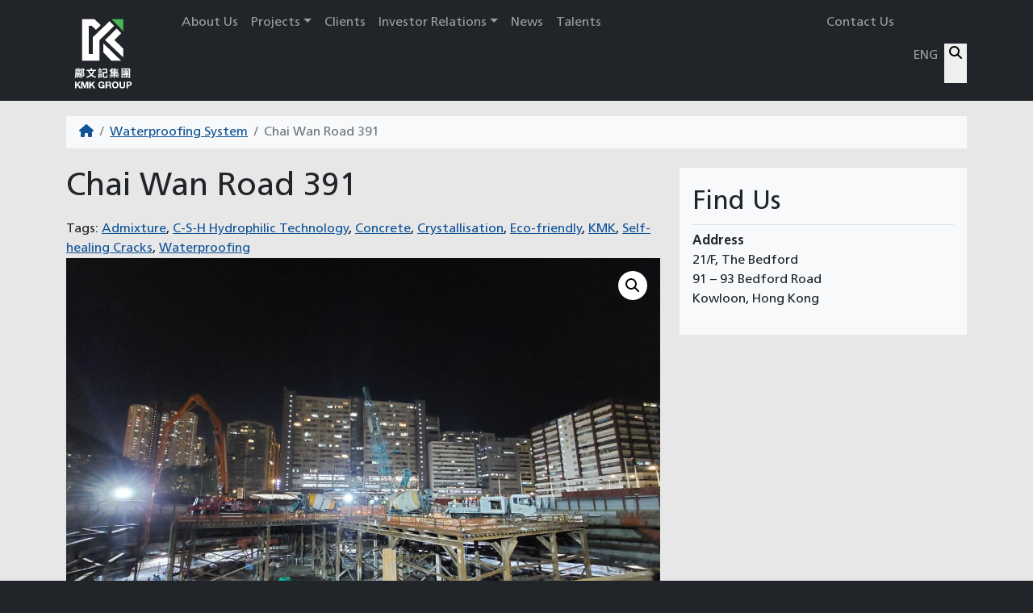

--- FILE ---
content_type: text/html; charset=UTF-8
request_url: https://kmk.com.hk/project/waterproofing-system/chai-wan-road/
body_size: 20347
content:
<!doctype html><html dir="ltr" lang="en-US" prefix="og: https://ogp.me/ns#"><head><meta charset="UTF-8"><meta name="viewport" content="width=device-width, initial-scale=1"><link rel="profile" href="https://gmpg.org/xfn/11"><link rel="apple-touch-icon" sizes="180x180" href="https://kmk.com.hk/wp-content/themes/bootscore-kmk/img/favicon/apple-touch-icon.png"><link rel="icon" type="image/png" sizes="32x32" href="https://kmk.com.hk/wp-content/themes/bootscore-kmk/img/favicon/favicon-32x32.png"><link rel="icon" type="image/png" sizes="16x16" href="https://kmk.com.hk/wp-content/themes/bootscore-kmk/img/favicon/favicon-16x16.png"><link rel="manifest" href="https://kmk.com.hk/wp-content/themes/bootscore-kmk/img/favicon/site.webmanifest"><link rel="mask-icon" href="https://kmk.com.hk/wp-content/themes/bootscore-kmk/img/favicon/safari-pinned-tab.svg" color="#0d6efd"><meta name="msapplication-TileColor" content="#ffffff"><meta name="theme-color" content="#ffffff"><title>Chai Wan Road 391 - Kwong Man Kee Group Limited</title><style>img:is([sizes="auto" i],[sizes^="auto," i]){contain-intrinsic-size:3000px 1500px}</style><meta name="robots" content="max-image-preview:large" /><link rel="canonical" href="https://kmk.com.hk/project/waterproofing-system/chai-wan-road/" /><meta name="generator" content="All in One SEO (AIOSEO) 4.9.3" /><meta property="og:locale" content="en_US" /><meta property="og:site_name" content="Kwong Man Kee Group Limited - A renowned contractor in the Hong Kong car park flooring industry" /><meta property="og:type" content="article" /><meta property="og:title" content="Chai Wan Road 391 - Kwong Man Kee Group Limited" /><meta property="og:url" content="https://kmk.com.hk/project/waterproofing-system/chai-wan-road/" /><meta property="article:published_time" content="2023-03-09T11:40:32+00:00" /><meta property="article:modified_time" content="2023-09-06T05:23:11+00:00" /><meta name="twitter:card" content="summary_large_image" /><meta name="twitter:title" content="Chai Wan Road 391 - Kwong Man Kee Group Limited" /> <script type="application/ld+json" class="aioseo-schema">{"@context":"https:\/\/schema.org","@graph":[{"@type":"BreadcrumbList","@id":"https:\/\/kmk.com.hk\/project\/waterproofing-system\/chai-wan-road\/#breadcrumblist","itemListElement":[{"@type":"ListItem","@id":"https:\/\/kmk.com.hk#listItem","position":1,"name":"Home","item":"https:\/\/kmk.com.hk","nextItem":{"@type":"ListItem","@id":"https:\/\/kmk.com.hk\/?page_id=3361#listItem","name":"Private: Shop"}},{"@type":"ListItem","@id":"https:\/\/kmk.com.hk\/?page_id=3361#listItem","position":2,"name":"Private: Shop","item":"https:\/\/kmk.com.hk\/?page_id=3361","nextItem":{"@type":"ListItem","@id":"https:\/\/kmk.com.hk\/project-category\/waterproofing-system\/#listItem","name":"Waterproofing System"},"previousItem":{"@type":"ListItem","@id":"https:\/\/kmk.com.hk#listItem","name":"Home"}},{"@type":"ListItem","@id":"https:\/\/kmk.com.hk\/project-category\/waterproofing-system\/#listItem","position":3,"name":"Waterproofing System","item":"https:\/\/kmk.com.hk\/project-category\/waterproofing-system\/","nextItem":{"@type":"ListItem","@id":"https:\/\/kmk.com.hk\/project\/waterproofing-system\/chai-wan-road\/#listItem","name":"Chai Wan Road 391"},"previousItem":{"@type":"ListItem","@id":"https:\/\/kmk.com.hk\/?page_id=3361#listItem","name":"Private: Shop"}},{"@type":"ListItem","@id":"https:\/\/kmk.com.hk\/project\/waterproofing-system\/chai-wan-road\/#listItem","position":4,"name":"Chai Wan Road 391","previousItem":{"@type":"ListItem","@id":"https:\/\/kmk.com.hk\/project-category\/waterproofing-system\/#listItem","name":"Waterproofing System"}}]},{"@type":"ItemPage","@id":"https:\/\/kmk.com.hk\/project\/waterproofing-system\/chai-wan-road\/#itempage","url":"https:\/\/kmk.com.hk\/project\/waterproofing-system\/chai-wan-road\/","name":"Chai Wan Road 391 - Kwong Man Kee Group Limited","inLanguage":"en-US","isPartOf":{"@id":"https:\/\/kmk.com.hk\/#website"},"breadcrumb":{"@id":"https:\/\/kmk.com.hk\/project\/waterproofing-system\/chai-wan-road\/#breadcrumblist"},"image":{"@type":"ImageObject","url":"https:\/\/kmk.com.hk\/wp-content\/uploads\/2023\/03\/20221011_185144-scaled.jpg","@id":"https:\/\/kmk.com.hk\/project\/waterproofing-system\/chai-wan-road\/#mainImage","width":2560,"height":1920},"primaryImageOfPage":{"@id":"https:\/\/kmk.com.hk\/project\/waterproofing-system\/chai-wan-road\/#mainImage"},"datePublished":"2023-03-09T19:40:32+08:00","dateModified":"2023-09-06T13:23:11+08:00"},{"@type":"Organization","@id":"https:\/\/kmk.com.hk\/#organization","name":"Kwong Man Kee Group Limited","description":"A renowned contractor in the Hong Kong car park flooring industry","url":"https:\/\/kmk.com.hk\/","telephone":"+85229510988","logo":{"@type":"ImageObject","url":"https:\/\/kmk.com.hk\/wp-content\/themes\/bootscore-kmk\/img\/logo\/logo-color.svg","@id":"https:\/\/kmk.com.hk\/project\/waterproofing-system\/chai-wan-road\/#organizationLogo"},"image":{"@id":"https:\/\/kmk.com.hk\/project\/waterproofing-system\/chai-wan-road\/#organizationLogo"}},{"@type":"WebSite","@id":"https:\/\/kmk.com.hk\/#website","url":"https:\/\/kmk.com.hk\/","name":"Kwong Man Kee Group Limited","description":"A renowned contractor in the Hong Kong car park flooring industry","inLanguage":"en-US","publisher":{"@id":"https:\/\/kmk.com.hk\/#organization"}}]}</script> <link rel="alternate" hreflang="en" href="https://kmk.com.hk/project/waterproofing-system/chai-wan-road/" /><link rel="alternate" hreflang="zh-hant" href="https://kmk.com.hk/zh-hant/project/waterproofing-system/chai-wan-road/" /><link rel="alternate" hreflang="zh-hans" href="https://kmk.com.hk/zh-hans/project/waterproofing-system/chai-wan-road/" /><link rel="alternate" hreflang="x-default" href="https://kmk.com.hk/project/waterproofing-system/chai-wan-road/" /><link rel='dns-prefetch' href='//cdn.jsdelivr.net' /><link rel="alternate" type="application/rss+xml" title="Kwong Man Kee Group Limited &raquo; Feed" href="https://kmk.com.hk/feed/" /><link rel="alternate" type="application/rss+xml" title="Kwong Man Kee Group Limited &raquo; Comments Feed" href="https://kmk.com.hk/comments/feed/" /> <script data-optimized="1" type="text/javascript">window._wpemojiSettings={"baseUrl":"https:\/\/s.w.org\/images\/core\/emoji\/16.0.1\/72x72\/","ext":".png","svgUrl":"https:\/\/s.w.org\/images\/core\/emoji\/16.0.1\/svg\/","svgExt":".svg","source":{"concatemoji":"https:\/\/kmk.com.hk\/wp-includes\/js\/wp-emoji-release.min.js?ver=6.8.3"}};
/*! This file is auto-generated */
!function(s,n){var o,i,e;function c(e){try{var t={supportTests:e,timestamp:(new Date).valueOf()};sessionStorage.setItem(o,JSON.stringify(t))}catch(e){}}function p(e,t,n){e.clearRect(0,0,e.canvas.width,e.canvas.height),e.fillText(t,0,0);var t=new Uint32Array(e.getImageData(0,0,e.canvas.width,e.canvas.height).data),a=(e.clearRect(0,0,e.canvas.width,e.canvas.height),e.fillText(n,0,0),new Uint32Array(e.getImageData(0,0,e.canvas.width,e.canvas.height).data));return t.every(function(e,t){return e===a[t]})}function u(e,t){e.clearRect(0,0,e.canvas.width,e.canvas.height),e.fillText(t,0,0);for(var n=e.getImageData(16,16,1,1),a=0;a<n.data.length;a++)if(0!==n.data[a])return!1;return!0}function f(e,t,n,a){switch(t){case"flag":return n(e,"\ud83c\udff3\ufe0f\u200d\u26a7\ufe0f","\ud83c\udff3\ufe0f\u200b\u26a7\ufe0f")?!1:!n(e,"\ud83c\udde8\ud83c\uddf6","\ud83c\udde8\u200b\ud83c\uddf6")&&!n(e,"\ud83c\udff4\udb40\udc67\udb40\udc62\udb40\udc65\udb40\udc6e\udb40\udc67\udb40\udc7f","\ud83c\udff4\u200b\udb40\udc67\u200b\udb40\udc62\u200b\udb40\udc65\u200b\udb40\udc6e\u200b\udb40\udc67\u200b\udb40\udc7f");case"emoji":return!a(e,"\ud83e\udedf")}return!1}function g(e,t,n,a){var r="undefined"!=typeof WorkerGlobalScope&&self instanceof WorkerGlobalScope?new OffscreenCanvas(300,150):s.createElement("canvas"),o=r.getContext("2d",{willReadFrequently:!0}),i=(o.textBaseline="top",o.font="600 32px Arial",{});return e.forEach(function(e){i[e]=t(o,e,n,a)}),i}function t(e){var t=s.createElement("script");t.src=e,t.defer=!0,s.head.appendChild(t)}"undefined"!=typeof Promise&&(o="wpEmojiSettingsSupports",i=["flag","emoji"],n.supports={everything:!0,everythingExceptFlag:!0},e=new Promise(function(e){s.addEventListener("DOMContentLoaded",e,{once:!0})}),new Promise(function(t){var n=function(){try{var e=JSON.parse(sessionStorage.getItem(o));if("object"==typeof e&&"number"==typeof e.timestamp&&(new Date).valueOf()<e.timestamp+604800&&"object"==typeof e.supportTests)return e.supportTests}catch(e){}return null}();if(!n){if("undefined"!=typeof Worker&&"undefined"!=typeof OffscreenCanvas&&"undefined"!=typeof URL&&URL.createObjectURL&&"undefined"!=typeof Blob)try{var e="postMessage("+g.toString()+"("+[JSON.stringify(i),f.toString(),p.toString(),u.toString()].join(",")+"));",a=new Blob([e],{type:"text/javascript"}),r=new Worker(URL.createObjectURL(a),{name:"wpTestEmojiSupports"});return void(r.onmessage=function(e){c(n=e.data),r.terminate(),t(n)})}catch(e){}c(n=g(i,f,p,u))}t(n)}).then(function(e){for(var t in e)n.supports[t]=e[t],n.supports.everything=n.supports.everything&&n.supports[t],"flag"!==t&&(n.supports.everythingExceptFlag=n.supports.everythingExceptFlag&&n.supports[t]);n.supports.everythingExceptFlag=n.supports.everythingExceptFlag&&!n.supports.flag,n.DOMReady=!1,n.readyCallback=function(){n.DOMReady=!0}}).then(function(){return e}).then(function(){var e;n.supports.everything||(n.readyCallback(),(e=n.source||{}).concatemoji?t(e.concatemoji):e.wpemoji&&e.twemoji&&(t(e.twemoji),t(e.wpemoji)))}))}((window,document),window._wpemojiSettings)</script> <style id='wp-emoji-styles-inline-css' type='text/css'>img.wp-smiley,img.emoji{display:inline!important;border:none!important;box-shadow:none!important;height:1em!important;width:1em!important;margin:0 0.07em!important;vertical-align:-0.1em!important;background:none!important;padding:0!important}</style><link data-optimized="1" rel='stylesheet' id='wp-block-library-css' href='https://kmk.com.hk/wp-content/litespeed/css/0c537eddc0aa4bd7eec9cf0f4fbb740c.css?ver=5eeee' type='text/css' media='all' /><style id='classic-theme-styles-inline-css' type='text/css'>/*! This file is auto-generated */
.wp-block-button__link{color:#fff;background-color:#32373c;border-radius:9999px;box-shadow:none;text-decoration:none;padding:calc(.667em + 2px) calc(1.333em + 2px);font-size:1.125em}.wp-block-file__button{background:#32373c;color:#fff;text-decoration:none}</style><link data-optimized="1" rel='stylesheet' id='aioseo/css/src/vue/standalone/blocks/table-of-contents/global.scss-css' href='https://kmk.com.hk/wp-content/litespeed/css/0193242a216d31bfaf533c94c7f37357.css?ver=a2c20' type='text/css' media='all' /><style id='global-styles-inline-css' type='text/css'>:root{--wp--preset--aspect-ratio--square:1;--wp--preset--aspect-ratio--4-3:4/3;--wp--preset--aspect-ratio--3-4:3/4;--wp--preset--aspect-ratio--3-2:3/2;--wp--preset--aspect-ratio--2-3:2/3;--wp--preset--aspect-ratio--16-9:16/9;--wp--preset--aspect-ratio--9-16:9/16;--wp--preset--color--black:#000000;--wp--preset--color--cyan-bluish-gray:#abb8c3;--wp--preset--color--white:#ffffff;--wp--preset--color--pale-pink:#f78da7;--wp--preset--color--vivid-red:#cf2e2e;--wp--preset--color--luminous-vivid-orange:#ff6900;--wp--preset--color--luminous-vivid-amber:#fcb900;--wp--preset--color--light-green-cyan:#7bdcb5;--wp--preset--color--vivid-green-cyan:#00d084;--wp--preset--color--pale-cyan-blue:#8ed1fc;--wp--preset--color--vivid-cyan-blue:#0693e3;--wp--preset--color--vivid-purple:#9b51e0;--wp--preset--gradient--vivid-cyan-blue-to-vivid-purple:linear-gradient(135deg,rgba(6,147,227,1) 0%,rgb(155,81,224) 100%);--wp--preset--gradient--light-green-cyan-to-vivid-green-cyan:linear-gradient(135deg,rgb(122,220,180) 0%,rgb(0,208,130) 100%);--wp--preset--gradient--luminous-vivid-amber-to-luminous-vivid-orange:linear-gradient(135deg,rgba(252,185,0,1) 0%,rgba(255,105,0,1) 100%);--wp--preset--gradient--luminous-vivid-orange-to-vivid-red:linear-gradient(135deg,rgba(255,105,0,1) 0%,rgb(207,46,46) 100%);--wp--preset--gradient--very-light-gray-to-cyan-bluish-gray:linear-gradient(135deg,rgb(238,238,238) 0%,rgb(169,184,195) 100%);--wp--preset--gradient--cool-to-warm-spectrum:linear-gradient(135deg,rgb(74,234,220) 0%,rgb(151,120,209) 20%,rgb(207,42,186) 40%,rgb(238,44,130) 60%,rgb(251,105,98) 80%,rgb(254,248,76) 100%);--wp--preset--gradient--blush-light-purple:linear-gradient(135deg,rgb(255,206,236) 0%,rgb(152,150,240) 100%);--wp--preset--gradient--blush-bordeaux:linear-gradient(135deg,rgb(254,205,165) 0%,rgb(254,45,45) 50%,rgb(107,0,62) 100%);--wp--preset--gradient--luminous-dusk:linear-gradient(135deg,rgb(255,203,112) 0%,rgb(199,81,192) 50%,rgb(65,88,208) 100%);--wp--preset--gradient--pale-ocean:linear-gradient(135deg,rgb(255,245,203) 0%,rgb(182,227,212) 50%,rgb(51,167,181) 100%);--wp--preset--gradient--electric-grass:linear-gradient(135deg,rgb(202,248,128) 0%,rgb(113,206,126) 100%);--wp--preset--gradient--midnight:linear-gradient(135deg,rgb(2,3,129) 0%,rgb(40,116,252) 100%);--wp--preset--font-size--small:13px;--wp--preset--font-size--medium:20px;--wp--preset--font-size--large:36px;--wp--preset--font-size--x-large:42px;--wp--preset--spacing--20:0.44rem;--wp--preset--spacing--30:0.67rem;--wp--preset--spacing--40:1rem;--wp--preset--spacing--50:1.5rem;--wp--preset--spacing--60:2.25rem;--wp--preset--spacing--70:3.38rem;--wp--preset--spacing--80:5.06rem;--wp--preset--shadow--natural:6px 6px 9px rgba(0, 0, 0, 0.2);--wp--preset--shadow--deep:12px 12px 50px rgba(0, 0, 0, 0.4);--wp--preset--shadow--sharp:6px 6px 0px rgba(0, 0, 0, 0.2);--wp--preset--shadow--outlined:6px 6px 0px -3px rgba(255, 255, 255, 1), 6px 6px rgba(0, 0, 0, 1);--wp--preset--shadow--crisp:6px 6px 0px rgba(0, 0, 0, 1)}:where(.is-layout-flex){gap:.5em}:where(.is-layout-grid){gap:.5em}body .is-layout-flex{display:flex}.is-layout-flex{flex-wrap:wrap;align-items:center}.is-layout-flex>:is(*,div){margin:0}body .is-layout-grid{display:grid}.is-layout-grid>:is(*,div){margin:0}:where(.wp-block-columns.is-layout-flex){gap:2em}:where(.wp-block-columns.is-layout-grid){gap:2em}:where(.wp-block-post-template.is-layout-flex){gap:1.25em}:where(.wp-block-post-template.is-layout-grid){gap:1.25em}.has-black-color{color:var(--wp--preset--color--black)!important}.has-cyan-bluish-gray-color{color:var(--wp--preset--color--cyan-bluish-gray)!important}.has-white-color{color:var(--wp--preset--color--white)!important}.has-pale-pink-color{color:var(--wp--preset--color--pale-pink)!important}.has-vivid-red-color{color:var(--wp--preset--color--vivid-red)!important}.has-luminous-vivid-orange-color{color:var(--wp--preset--color--luminous-vivid-orange)!important}.has-luminous-vivid-amber-color{color:var(--wp--preset--color--luminous-vivid-amber)!important}.has-light-green-cyan-color{color:var(--wp--preset--color--light-green-cyan)!important}.has-vivid-green-cyan-color{color:var(--wp--preset--color--vivid-green-cyan)!important}.has-pale-cyan-blue-color{color:var(--wp--preset--color--pale-cyan-blue)!important}.has-vivid-cyan-blue-color{color:var(--wp--preset--color--vivid-cyan-blue)!important}.has-vivid-purple-color{color:var(--wp--preset--color--vivid-purple)!important}.has-black-background-color{background-color:var(--wp--preset--color--black)!important}.has-cyan-bluish-gray-background-color{background-color:var(--wp--preset--color--cyan-bluish-gray)!important}.has-white-background-color{background-color:var(--wp--preset--color--white)!important}.has-pale-pink-background-color{background-color:var(--wp--preset--color--pale-pink)!important}.has-vivid-red-background-color{background-color:var(--wp--preset--color--vivid-red)!important}.has-luminous-vivid-orange-background-color{background-color:var(--wp--preset--color--luminous-vivid-orange)!important}.has-luminous-vivid-amber-background-color{background-color:var(--wp--preset--color--luminous-vivid-amber)!important}.has-light-green-cyan-background-color{background-color:var(--wp--preset--color--light-green-cyan)!important}.has-vivid-green-cyan-background-color{background-color:var(--wp--preset--color--vivid-green-cyan)!important}.has-pale-cyan-blue-background-color{background-color:var(--wp--preset--color--pale-cyan-blue)!important}.has-vivid-cyan-blue-background-color{background-color:var(--wp--preset--color--vivid-cyan-blue)!important}.has-vivid-purple-background-color{background-color:var(--wp--preset--color--vivid-purple)!important}.has-black-border-color{border-color:var(--wp--preset--color--black)!important}.has-cyan-bluish-gray-border-color{border-color:var(--wp--preset--color--cyan-bluish-gray)!important}.has-white-border-color{border-color:var(--wp--preset--color--white)!important}.has-pale-pink-border-color{border-color:var(--wp--preset--color--pale-pink)!important}.has-vivid-red-border-color{border-color:var(--wp--preset--color--vivid-red)!important}.has-luminous-vivid-orange-border-color{border-color:var(--wp--preset--color--luminous-vivid-orange)!important}.has-luminous-vivid-amber-border-color{border-color:var(--wp--preset--color--luminous-vivid-amber)!important}.has-light-green-cyan-border-color{border-color:var(--wp--preset--color--light-green-cyan)!important}.has-vivid-green-cyan-border-color{border-color:var(--wp--preset--color--vivid-green-cyan)!important}.has-pale-cyan-blue-border-color{border-color:var(--wp--preset--color--pale-cyan-blue)!important}.has-vivid-cyan-blue-border-color{border-color:var(--wp--preset--color--vivid-cyan-blue)!important}.has-vivid-purple-border-color{border-color:var(--wp--preset--color--vivid-purple)!important}.has-vivid-cyan-blue-to-vivid-purple-gradient-background{background:var(--wp--preset--gradient--vivid-cyan-blue-to-vivid-purple)!important}.has-light-green-cyan-to-vivid-green-cyan-gradient-background{background:var(--wp--preset--gradient--light-green-cyan-to-vivid-green-cyan)!important}.has-luminous-vivid-amber-to-luminous-vivid-orange-gradient-background{background:var(--wp--preset--gradient--luminous-vivid-amber-to-luminous-vivid-orange)!important}.has-luminous-vivid-orange-to-vivid-red-gradient-background{background:var(--wp--preset--gradient--luminous-vivid-orange-to-vivid-red)!important}.has-very-light-gray-to-cyan-bluish-gray-gradient-background{background:var(--wp--preset--gradient--very-light-gray-to-cyan-bluish-gray)!important}.has-cool-to-warm-spectrum-gradient-background{background:var(--wp--preset--gradient--cool-to-warm-spectrum)!important}.has-blush-light-purple-gradient-background{background:var(--wp--preset--gradient--blush-light-purple)!important}.has-blush-bordeaux-gradient-background{background:var(--wp--preset--gradient--blush-bordeaux)!important}.has-luminous-dusk-gradient-background{background:var(--wp--preset--gradient--luminous-dusk)!important}.has-pale-ocean-gradient-background{background:var(--wp--preset--gradient--pale-ocean)!important}.has-electric-grass-gradient-background{background:var(--wp--preset--gradient--electric-grass)!important}.has-midnight-gradient-background{background:var(--wp--preset--gradient--midnight)!important}.has-small-font-size{font-size:var(--wp--preset--font-size--small)!important}.has-medium-font-size{font-size:var(--wp--preset--font-size--medium)!important}.has-large-font-size{font-size:var(--wp--preset--font-size--large)!important}.has-x-large-font-size{font-size:var(--wp--preset--font-size--x-large)!important}:where(.wp-block-post-template.is-layout-flex){gap:1.25em}:where(.wp-block-post-template.is-layout-grid){gap:1.25em}:where(.wp-block-columns.is-layout-flex){gap:2em}:where(.wp-block-columns.is-layout-grid){gap:2em}:root :where(.wp-block-pullquote){font-size:1.5em;line-height:1.6}</style><link data-optimized="1" rel='stylesheet' id='contact-form-7-css' href='https://kmk.com.hk/wp-content/litespeed/css/e3818c49283801db8053f395090695b3.css?ver=fb313' type='text/css' media='all' /><link data-optimized="1" rel='stylesheet' id='photoswipe-css' href='https://kmk.com.hk/wp-content/litespeed/css/72ce15d6cb2b2bf125c8ba3566c818f9.css?ver=a7203' type='text/css' media='all' /><link data-optimized="1" rel='stylesheet' id='photoswipe-default-skin-css' href='https://kmk.com.hk/wp-content/litespeed/css/9c896a4ef22606dba4b64613ed4b98c7.css?ver=91efd' type='text/css' media='all' /><link data-optimized="1" rel='stylesheet' id='woocommerce-layout-css' href='https://kmk.com.hk/wp-content/litespeed/css/c462d16e9e9eaa736fad34973b695f7b.css?ver=3907f' type='text/css' media='all' /><link data-optimized="1" rel='stylesheet' id='woocommerce-smallscreen-css' href='https://kmk.com.hk/wp-content/litespeed/css/71c703e60f945b49fc6696ee28598d4e.css?ver=33d40' type='text/css' media='only screen and (max-width: 768px)' /><link data-optimized="1" rel='stylesheet' id='woocommerce-general-css' href='https://kmk.com.hk/wp-content/litespeed/css/a64dfb4a48bbbae84874da8d2fea79c7.css?ver=7cbe0' type='text/css' media='all' /><style id='woocommerce-inline-inline-css' type='text/css'>.woocommerce form .form-row .required{visibility:visible}</style><link data-optimized="1" rel='stylesheet' id='wpml-legacy-vertical-list-0-css' href='https://kmk.com.hk/wp-content/litespeed/css/08025348e8ad1290a671ead2ebe75c50.css?ver=062d0' type='text/css' media='all' /><style id='wpml-legacy-vertical-list-0-inline-css' type='text/css'>.wpml-ls-statics-shortcode_actions,.wpml-ls-statics-shortcode_actions .wpml-ls-sub-menu,.wpml-ls-statics-shortcode_actions a{border-color:#cdcdcd}.wpml-ls-statics-shortcode_actions a,.wpml-ls-statics-shortcode_actions .wpml-ls-sub-menu a,.wpml-ls-statics-shortcode_actions .wpml-ls-sub-menu a:link,.wpml-ls-statics-shortcode_actions li:not(.wpml-ls-current-language) .wpml-ls-link,.wpml-ls-statics-shortcode_actions li:not(.wpml-ls-current-language) .wpml-ls-link:link{color:#444;background-color:#fff}.wpml-ls-statics-shortcode_actions .wpml-ls-sub-menu a:hover,.wpml-ls-statics-shortcode_actions .wpml-ls-sub-menu a:focus,.wpml-ls-statics-shortcode_actions .wpml-ls-sub-menu a:link:hover,.wpml-ls-statics-shortcode_actions .wpml-ls-sub-menu a:link:focus{color:#000;background-color:#eee}.wpml-ls-statics-shortcode_actions .wpml-ls-current-language>a{color:#444;background-color:#fff}.wpml-ls-statics-shortcode_actions .wpml-ls-current-language:hover>a,.wpml-ls-statics-shortcode_actions .wpml-ls-current-language>a:focus{color:#000;background-color:#eee}</style><link data-optimized="1" rel='stylesheet' id='wpml-menu-item-0-css' href='https://kmk.com.hk/wp-content/litespeed/css/bf8c58d02d308a235e96dc84cfe5054a.css?ver=e3da5' type='text/css' media='all' /><link data-optimized="1" rel='stylesheet' id='parent-style-css' href='https://kmk.com.hk/wp-content/litespeed/css/b36adb4cdce3a65a37fa3f0ba6901443.css?ver=29946' type='text/css' media='all' /><link data-optimized="1" rel='stylesheet' id='fancybox-style-css' href='https://kmk.com.hk/wp-content/litespeed/css/9d4434fdfcc08dae8fb0731c18c7647b.css?ver=7647b' type='text/css' media='all' /><link data-optimized="1" rel='stylesheet' id='odometer-style-css' href='https://kmk.com.hk/wp-content/litespeed/css/b4bf98550a0cc8b63ab94216e7f90b73.css?ver=d1573' type='text/css' media='all' /><link data-optimized="1" rel='stylesheet' id='main-css' href='https://kmk.com.hk/wp-content/litespeed/css/70c4b74d11a8d3dfcaaf7ab6671529f1.css?ver=45ec1' type='text/css' media='all' /><link data-optimized="1" rel='stylesheet' id='bootscore-style-css' href='https://kmk.com.hk/wp-content/litespeed/css/417004afe6579e1bd8b2df0135417adf.css?ver=f9ec5' type='text/css' media='all' /><link data-optimized="1" rel='stylesheet' id='fontawesome-css' online="if(media!='all')media='all'" href='https://kmk.com.hk/wp-content/litespeed/css/b131eb7151d7f5b6ff54e7bd53b5a3cc.css?ver=aa3b0' type='text/css' media='all' /><link data-optimized="1" rel='stylesheet' id='areoi-bootstrap-icons-css' href='https://kmk.com.hk/wp-content/litespeed/css/3b3cb546e11498e1b1a72fddfd12e662.css?ver=2f005' type='text/css' media='all' /><link data-optimized="1" rel='stylesheet' id='areoi-style-index-css' href='https://kmk.com.hk/wp-content/litespeed/css/e604a79ee7143fa466dff4c7fda0fbde.css?ver=e8608' type='text/css' media='all' /><link data-optimized="1" rel='stylesheet' id='searchwp-forms-css' href='https://kmk.com.hk/wp-content/litespeed/css/4607ce5101ae553cb8ab4891a03702d6.css?ver=12b97' type='text/css' media='all' /><link data-optimized="1" rel='stylesheet' id='searchwp-live-search-css' href='https://kmk.com.hk/wp-content/litespeed/css/e6dd984ad1ab06da8d07fdb6d20178e2.css?ver=7d5c6' type='text/css' media='all' /><style id='searchwp-live-search-inline-css' type='text/css'>.searchwp-live-search-result .searchwp-live-search-result--title a{font-size:16px}.searchwp-live-search-result .searchwp-live-search-result--price{font-size:14px}.searchwp-live-search-result .searchwp-live-search-result--add-to-cart .button{font-size:14px}</style> <script data-optimized="1" type="text/javascript" id="wpml-cookie-js-extra">var wpml_cookies={"wp-wpml_current_language":{"value":"en","expires":1,"path":"\/"}};var wpml_cookies={"wp-wpml_current_language":{"value":"en","expires":1,"path":"\/"}}</script> <script data-optimized="1" type="text/javascript" src="https://kmk.com.hk/wp-content/litespeed/js/0e1d74986c0398aff2791f4fb8b557cd.js?ver=bb2ca" id="wpml-cookie-js" defer="defer" data-wp-strategy="defer"></script> <script type="text/javascript" src="https://kmk.com.hk/wp-includes/js/jquery/jquery.min.js?ver=3.7.1" id="jquery-core-js"></script> <script data-optimized="1" type="text/javascript" src="https://kmk.com.hk/wp-content/litespeed/js/c1a9a59c556b6516f8ecfe5f2e92bba0.js?ver=4a51e" id="jquery-migrate-js"></script> <script data-optimized="1" type="text/javascript" src="https://kmk.com.hk/wp-content/litespeed/js/0328c240005e576fff5b1ad45de25553.js?ver=aeb3c" id="wc-zoom-js" defer="defer" data-wp-strategy="defer"></script> <script data-optimized="1" type="text/javascript" src="https://kmk.com.hk/wp-content/litespeed/js/e594823e441ff8ecc418b9bb5e56f053.js?ver=a8630" id="wc-flexslider-js" defer="defer" data-wp-strategy="defer"></script> <script data-optimized="1" type="text/javascript" src="https://kmk.com.hk/wp-content/litespeed/js/1a5cb2a494a9f0ca1509630c905482bb.js?ver=98bc4" id="wc-photoswipe-js" defer="defer" data-wp-strategy="defer"></script> <script data-optimized="1" type="text/javascript" src="https://kmk.com.hk/wp-content/litespeed/js/04b4ca0af3aa35fe64579bf986ee7a0b.js?ver=86d1c" id="wc-photoswipe-ui-default-js" defer="defer" data-wp-strategy="defer"></script> <script data-optimized="1" type="text/javascript" id="wc-single-product-js-extra">var wc_single_product_params={"i18n_required_rating_text":"Please select a rating","i18n_rating_options":["1 of 5 stars","2 of 5 stars","3 of 5 stars","4 of 5 stars","5 of 5 stars"],"i18n_product_gallery_trigger_text":"View full-screen image gallery","review_rating_required":"yes","flexslider":{"rtl":!1,"animation":"slide","smoothHeight":!0,"directionNav":!1,"controlNav":"thumbnails","slideshow":!1,"animationSpeed":500,"animationLoop":!1,"allowOneSlide":!1},"zoom_enabled":"1","zoom_options":[],"photoswipe_enabled":"1","photoswipe_options":{"shareEl":!1,"closeOnScroll":!1,"history":!1,"hideAnimationDuration":0,"showAnimationDuration":0},"flexslider_enabled":"1"}</script> <script data-optimized="1" type="text/javascript" src="https://kmk.com.hk/wp-content/litespeed/js/96d311dffd663c00f3aa985c442c6fa7.js?ver=9e4d1" id="wc-single-product-js" defer="defer" data-wp-strategy="defer"></script> <script data-optimized="1" type="text/javascript" src="https://kmk.com.hk/wp-content/litespeed/js/bb5906a812a9f5da3f675d4406f723be.js?ver=d07f1" id="wc-jquery-blockui-js" defer="defer" data-wp-strategy="defer"></script> <script data-optimized="1" type="text/javascript" src="https://kmk.com.hk/wp-content/litespeed/js/436cdb885f2052be31f971d2472dda99.js?ver=660a9" id="wc-js-cookie-js" defer="defer" data-wp-strategy="defer"></script> <script data-optimized="1" type="text/javascript" id="woocommerce-js-extra">var woocommerce_params={"ajax_url":"\/wp-admin\/admin-ajax.php","wc_ajax_url":"\/?wc-ajax=%%endpoint%%","i18n_password_show":"Show password","i18n_password_hide":"Hide password"}</script> <script data-optimized="1" type="text/javascript" src="https://kmk.com.hk/wp-content/litespeed/js/90cfbbd045ce8dbc78257ead1804b4a0.js?ver=b0a62" id="woocommerce-js" defer="defer" data-wp-strategy="defer"></script> <link rel="https://api.w.org/" href="https://kmk.com.hk/wp-json/" /><link rel="alternate" title="JSON" type="application/json" href="https://kmk.com.hk/wp-json/wp/v2/product/3972" /><link rel="EditURI" type="application/rsd+xml" title="RSD" href="https://kmk.com.hk/xmlrpc.php?rsd" /><meta name="generator" content="WordPress 6.8.3" /><meta name="generator" content="WooCommerce 10.4.3" /><link rel='shortlink' href='https://kmk.com.hk/?p=3972' /><link rel="alternate" title="oEmbed (JSON)" type="application/json+oembed" href="https://kmk.com.hk/wp-json/oembed/1.0/embed?url=https%3A%2F%2Fkmk.com.hk%2Fproject%2Fwaterproofing-system%2Fchai-wan-road%2F" /><link rel="alternate" title="oEmbed (XML)" type="text/xml+oembed" href="https://kmk.com.hk/wp-json/oembed/1.0/embed?url=https%3A%2F%2Fkmk.com.hk%2Fproject%2Fwaterproofing-system%2Fchai-wan-road%2F&#038;format=xml" /><meta name="generator" content="WPML ver:4.8.6 stt:59,61,1;" /><noscript><style>.woocommerce-product-gallery{ opacity: 1 !important; }</style></noscript></head><body class="wp-singular product-template-default single single-product postid-3972 wp-theme-bootscore-main wp-child-theme-bootscore-kmk theme-bootscore-main woocommerce woocommerce-page woocommerce-no-js"><div id="page" class="site"><header id="masthead" class="site-header"><div class="fixed-top bg-dark"><nav id="nav-main" class="navbar navbar-expand-lg kmk-navbar"><div class="container">
<a class="navbar-brand xs d-md-none" href="https://kmk.com.hk"><img src="https://kmk.com.hk/wp-content/themes/bootscore-kmk/img/logo/logo-light-sm.svg" alt="logo" class="logo xs"></a>
<a class="navbar-brand md d-none d-md-block" href="https://kmk.com.hk"><img src="https://kmk.com.hk/wp-content/themes/bootscore-kmk/img/logo/logo-light-sm.svg" alt="logo" class="logo md"></a><div class="offcanvas offcanvas-end" tabindex="-1" id="offcanvas-navbar"><div class="offcanvas-header">
<span class="h5 mb-0">Menu</span>
<button type="button" class="btn-close text-reset" data-bs-dismiss="offcanvas" aria-label="Close"></button></div><div class="offcanvas-body "><ul id="bootscore-navbar" class="navbar-nav ms-3 w-100 "><li  id="menu-item-42" class="menu-item menu-item-type-post_type menu-item-object-page nav-item nav-item-42"><a href="https://kmk.com.hk/about-us/" class="nav-link ">About Us</a></li><li  id="menu-item-1010" class="menu-item menu-item-type-custom menu-item-object-custom menu-item-has-children dropdown nav-item nav-item-1010"><a href="#" class="nav-link  dropdown-toggle" data-bs-toggle="dropdown" aria-haspopup="true" data-bs-auto-close="outside" aria-expanded="false">Projects</a><ul class="dropdown-menu  depth_0"><li  id="menu-item-3448" class="menu-item menu-item-type-taxonomy menu-item-object-product_cat nav-item nav-item-3448"><a href="https://kmk.com.hk/project-category/flooring/" class="dropdown-item ">Flooring</a></li><li  id="menu-item-3450" class="menu-item menu-item-type-taxonomy menu-item-object-product_cat nav-item nav-item-3450"><a href="https://kmk.com.hk/project-category/specialised-texture-painting/" class="dropdown-item ">Specialised Texture Painting</a></li><li  id="menu-item-3451" class="menu-item menu-item-type-taxonomy menu-item-object-product_cat current-product-ancestor current-menu-parent current-product-parent nav-item nav-item-3451"><a href="https://kmk.com.hk/project-category/waterproofing-system/" class="dropdown-item ">Waterproofing System</a></li><li  id="menu-item-3449" class="menu-item menu-item-type-taxonomy menu-item-object-product_cat nav-item nav-item-3449"><a href="https://kmk.com.hk/project-category/landscape-enhancement/" class="dropdown-item ">Landscape Enhancement</a></li><li  id="menu-item-3384" class="menu-item menu-item-type-taxonomy menu-item-object-product_cat nav-item nav-item-3384"><a href="https://kmk.com.hk/project-category/anti-skid-surfacing/" class="dropdown-item ">Anti-skid Surfacing</a></li></ul></li><li  id="menu-item-231" class="menu-item menu-item-type-post_type menu-item-object-page nav-item nav-item-231"><a href="https://kmk.com.hk/clients/" class="nav-link ">Clients</a></li><li  id="menu-item-599" class="menu-item menu-item-type-custom menu-item-object-custom menu-item-has-children dropdown nav-item nav-item-599"><a href="#" class="nav-link  dropdown-toggle" data-bs-toggle="dropdown" aria-haspopup="true" data-bs-auto-close="outside" aria-expanded="false">Investor Relations</a><ul class="dropdown-menu  depth_0"><li  id="menu-item-606" class="menu-item menu-item-type-custom menu-item-object-custom menu-item-has-children dropdown nav-item nav-item-606 dropdown-menu-child-item dropdown-menu-end at_depth_1"><a href="#" class="dropdown-item  dropdown-toggle" data-bs-toggle="dropdown" aria-haspopup="true" data-bs-auto-close="outside" aria-expanded="false">Corporate Governance</a><ul class="dropdown-menu dropdown-submenu  depth_1"><li  id="menu-item-600" class="menu-item menu-item-type-post_type menu-item-object-page nav-item nav-item-600"><a href="https://kmk.com.hk/board-of-directors/" class="dropdown-item ">Board of Directors</a></li><li  id="menu-item-608" class="menu-item menu-item-type-post_type menu-item-object-page nav-item nav-item-608"><a href="https://kmk.com.hk/board-of-committees/" class="dropdown-item ">Board of Committees</a></li><li  id="menu-item-607" class="menu-item menu-item-type-post_type menu-item-object-page nav-item nav-item-607"><a href="https://kmk.com.hk/constitutional-and-corporate-documents/" class="dropdown-item ">Constitutional and Corporate Documents</a></li></ul></li><li  id="menu-item-614" class="menu-item menu-item-type-post_type menu-item-object-page nav-item nav-item-614"><a href="https://kmk.com.hk/announcements-and-circulars/" class="dropdown-item ">Announcements and Circulars</a></li><li  id="menu-item-613" class="menu-item menu-item-type-post_type menu-item-object-page nav-item nav-item-613"><a href="https://kmk.com.hk/financial-reports/" class="dropdown-item ">Financial Reports</a></li><li  id="menu-item-4477" class="menu-item menu-item-type-post_type menu-item-object-page nav-item nav-item-4477"><a href="https://kmk.com.hk/dissemination-of-corporate-communications/" class="dropdown-item ">Dissemination of Corporate Communications</a></li></ul></li><li  id="menu-item-90" class="menu-item menu-item-type-taxonomy menu-item-object-category nav-item nav-item-90"><a href="https://kmk.com.hk/category/news/" class="nav-link ">News</a></li><li  id="menu-item-376" class="menu-item menu-item-type-post_type menu-item-object-page nav-item nav-item-376"><a href="https://kmk.com.hk/talents/" class="nav-link ">Talents</a></li><li  id="menu-item-175" class="nav-main-contact-us menu-item menu-item-type-post_type menu-item-object-page nav-item nav-item-175"><a href="https://kmk.com.hk/contact-us/" class="nav-link ">Contact Us</a></li></ul></div></div><div class="header-actions d-flex align-items-center mt-auto"><div class="top-nav-widget"></div><ul class="navbar-nav pt-lg-3 ps-3 flex-row flex-nowrap"><li class="menu-item nav-item"><a class="nav-link px-0" href=https://kmk.com.hk/project/waterproofing-system/chai-wan-road/>ENG</a></li></ul>
<button class="btn btn-outline-light ms-1 ms-md-2 border-0 top-nav-toggle top-nav-search" type="button" data-bs-toggle="collapse" data-bs-target="#collapse-search" aria-expanded="false" aria-controls="collapse-search">
<i class="fa-solid fa-magnifying-glass"></i><span class="visually-hidden-focusable">Search</span>
</button>
<button class="btn btn-outline-light border-0 top-nav-toggle d-lg-none" type="button" data-bs-toggle="offcanvas" data-bs-target="#offcanvas-navbar" aria-controls="offcanvas-navbar">
<i class="fa-solid fa-bars"></i><span class="visually-hidden-focusable">Menu</span>
</button></div></div></nav><div class="collapse container" id="collapse-search"><div class="mb-2"><div class="top-nav-search"><div class="widget-title d-none">Search</div><form role="search" method="get" class="searchwp-live-search-widget-search-form" action="">
<label>
<span class="screen-reader-text">Search for:</span>
<input type="search" class="search-field" placeholder="Search for..." value="" name="swpquery" data-swplive="true" data-swpengine="default" data-swpconfig="default" title="Search for..." autocomplete="off">
</label>
<input type="submit" class="search-submit" value="Search"></form></div></div></div><div class="collapse container" id="collapse-language-switcher"><div class="mb-2"><div class="lang_sel_list_vertical wpml-ls-statics-shortcode_actions wpml-ls wpml-ls-legacy-list-vertical" id="lang_sel_list"><ul role="menu"><li class="icl-en wpml-ls-slot-shortcode_actions wpml-ls-item wpml-ls-item-en wpml-ls-current-language wpml-ls-first-item wpml-ls-item-legacy-list-vertical" role="none">
<a href="https://kmk.com.hk/project/waterproofing-system/chai-wan-road/" class="wpml-ls-link" role="menuitem" >
<span class="wpml-ls-native icl_lang_sel_native" role="menuitem">English</span></a></li><li class="icl-zh-hant wpml-ls-slot-shortcode_actions wpml-ls-item wpml-ls-item-zh-hant wpml-ls-item-legacy-list-vertical" role="none">
<a href="https://kmk.com.hk/zh-hant/project/waterproofing-system/chai-wan-road/" class="wpml-ls-link" role="menuitem" aria-label="Switch to 繁體中文" title="Switch to 繁體中文">
<span class="wpml-ls-native icl_lang_sel_native" lang="zh-hant">繁體中文</span></a></li><li class="icl-zh-hans wpml-ls-slot-shortcode_actions wpml-ls-item wpml-ls-item-zh-hans wpml-ls-last-item wpml-ls-item-legacy-list-vertical" role="none">
<a href="https://kmk.com.hk/zh-hans/project/waterproofing-system/chai-wan-road/" class="wpml-ls-link" role="menuitem" aria-label="Switch to 简体中文" title="Switch to 简体中文">
<span class="wpml-ls-native icl_lang_sel_native" lang="zh-hans">简体中文</span></a></li></ul></div></div></div></div></header><div class="kmk-site-content"><div id="content" class="site-content container pb-5 mt-4"><div id="primary" class="content-area"><main id="main" class="site-main"><nav aria-label='breadcrumb' class='wc-breadcrumb breadcrumb-scroller mb-4 mt-2 py-2 px-3 bg-light rounded'><ol class='breadcrumb mb-0'><li class="breadcrumb-item"><a href="https://kmk.com.hk"><i class="fa-solid fa-house"></i></a></li><li class="breadcrumb-item"><a href="https://kmk.com.hk/project-category/waterproofing-system/">Waterproofing System</a></li><li class="breadcrumb-item">Chai Wan Road 391</li></ol></nav><div class="row"><div class="col col-md-8 col-xxl-9"><div class="woocommerce-notices-wrapper"></div><div id="product-3972" class="product type-product post-3972 status-publish first instock product_cat-waterproofing-system product_tag-admixture product_tag-c-s-h-hydrophilic-technology product_tag-concrete product_tag-crystallisation product_tag-eco-friendly product_tag-kmk product_tag-self-healing-cracks product_tag-waterproofing has-post-thumbnail shipping-taxable product-type-simple"><div class="woocommerce-product-gallery woocommerce-product-gallery--with-images woocommerce-product-gallery--columns-4 images" data-columns="4" style="opacity: 0; transition: opacity .25s ease-in-out;"><div class="woocommerce-product-gallery__wrapper"><div data-thumb="https://kmk.com.hk/wp-content/uploads/2023/03/20221011_185144-300x300.jpg" data-thumb-alt="Chai Wan Road 391" data-thumb-srcset="https://kmk.com.hk/wp-content/uploads/2023/03/20221011_185144-300x300.jpg 300w, https://kmk.com.hk/wp-content/uploads/2023/03/20221011_185144-600x600.jpg 600w"  data-thumb-sizes="(max-width: 300px) 100vw, 300px" class="woocommerce-product-gallery__image"><a href="https://kmk.com.hk/wp-content/uploads/2023/03/20221011_185144-scaled.jpg"><img width="1200" height="900" src="https://kmk.com.hk/wp-content/uploads/2023/03/20221011_185144-1200x900.jpg" class="wp-post-image" alt="Chai Wan Road 391" data-caption="" data-src="https://kmk.com.hk/wp-content/uploads/2023/03/20221011_185144-scaled.jpg" data-large_image="https://kmk.com.hk/wp-content/uploads/2023/03/20221011_185144-scaled.jpg" data-large_image_width="2560" data-large_image_height="1920" decoding="async" fetchpriority="high" srcset="https://kmk.com.hk/wp-content/uploads/2023/03/20221011_185144-1200x900.jpg 1200w, https://kmk.com.hk/wp-content/uploads/2023/03/20221011_185144-600x450.jpg 600w, https://kmk.com.hk/wp-content/uploads/2023/03/20221011_185144-1024x768.jpg 1024w, https://kmk.com.hk/wp-content/uploads/2023/03/20221011_185144-768x576.jpg 768w, https://kmk.com.hk/wp-content/uploads/2023/03/20221011_185144-1536x1152.jpg 1536w, https://kmk.com.hk/wp-content/uploads/2023/03/20221011_185144-2048x1536.jpg 2048w" sizes="(max-width: 1200px) 100vw, 1200px" /></a></div><div data-thumb="https://kmk.com.hk/wp-content/uploads/2023/03/IMG_20230227_103904-300x300.jpg" data-thumb-alt="Chai Wan Road 391 - Image 2" data-thumb-srcset="https://kmk.com.hk/wp-content/uploads/2023/03/IMG_20230227_103904-300x300.jpg 300w, https://kmk.com.hk/wp-content/uploads/2023/03/IMG_20230227_103904-600x600.jpg 600w"  data-thumb-sizes="(max-width: 300px) 100vw, 300px" class="woocommerce-product-gallery__image"><a href="https://kmk.com.hk/wp-content/uploads/2023/03/IMG_20230227_103904-scaled.jpg"><img width="1200" height="900" src="https://kmk.com.hk/wp-content/uploads/2023/03/IMG_20230227_103904-1200x900.jpg" class="" alt="Chai Wan Road 391 - Image 2" data-caption="" data-src="https://kmk.com.hk/wp-content/uploads/2023/03/IMG_20230227_103904-scaled.jpg" data-large_image="https://kmk.com.hk/wp-content/uploads/2023/03/IMG_20230227_103904-scaled.jpg" data-large_image_width="2560" data-large_image_height="1920" decoding="async" srcset="https://kmk.com.hk/wp-content/uploads/2023/03/IMG_20230227_103904-1200x900.jpg 1200w, https://kmk.com.hk/wp-content/uploads/2023/03/IMG_20230227_103904-600x450.jpg 600w, https://kmk.com.hk/wp-content/uploads/2023/03/IMG_20230227_103904-1024x768.jpg 1024w, https://kmk.com.hk/wp-content/uploads/2023/03/IMG_20230227_103904-768x576.jpg 768w, https://kmk.com.hk/wp-content/uploads/2023/03/IMG_20230227_103904-1536x1152.jpg 1536w, https://kmk.com.hk/wp-content/uploads/2023/03/IMG_20230227_103904-2048x1536.jpg 2048w" sizes="(max-width: 1200px) 100vw, 1200px" /></a></div><div data-thumb="https://kmk.com.hk/wp-content/uploads/2023/03/20221101_100125-300x300.jpg" data-thumb-alt="Chai Wan Road 391 - Image 3" data-thumb-srcset="https://kmk.com.hk/wp-content/uploads/2023/03/20221101_100125-300x300.jpg 300w, https://kmk.com.hk/wp-content/uploads/2023/03/20221101_100125-600x600.jpg 600w"  data-thumb-sizes="(max-width: 300px) 100vw, 300px" class="woocommerce-product-gallery__image"><a href="https://kmk.com.hk/wp-content/uploads/2023/03/20221101_100125-scaled.jpg"><img width="1200" height="900" src="https://kmk.com.hk/wp-content/uploads/2023/03/20221101_100125-1200x900.jpg" class="" alt="Chai Wan Road 391 - Image 3" data-caption="" data-src="https://kmk.com.hk/wp-content/uploads/2023/03/20221101_100125-scaled.jpg" data-large_image="https://kmk.com.hk/wp-content/uploads/2023/03/20221101_100125-scaled.jpg" data-large_image_width="2560" data-large_image_height="1920" decoding="async" srcset="https://kmk.com.hk/wp-content/uploads/2023/03/20221101_100125-1200x900.jpg 1200w, https://kmk.com.hk/wp-content/uploads/2023/03/20221101_100125-600x450.jpg 600w, https://kmk.com.hk/wp-content/uploads/2023/03/20221101_100125-1024x768.jpg 1024w, https://kmk.com.hk/wp-content/uploads/2023/03/20221101_100125-768x576.jpg 768w, https://kmk.com.hk/wp-content/uploads/2023/03/20221101_100125-1536x1152.jpg 1536w, https://kmk.com.hk/wp-content/uploads/2023/03/20221101_100125-2048x1536.jpg 2048w" sizes="(max-width: 1200px) 100vw, 1200px" /></a></div><div data-thumb="https://kmk.com.hk/wp-content/uploads/2023/03/20221031_080355-300x300.jpg" data-thumb-alt="Chai Wan Road 391 - Image 4" data-thumb-srcset="https://kmk.com.hk/wp-content/uploads/2023/03/20221031_080355-300x300.jpg 300w, https://kmk.com.hk/wp-content/uploads/2023/03/20221031_080355-600x600.jpg 600w"  data-thumb-sizes="(max-width: 300px) 100vw, 300px" class="woocommerce-product-gallery__image"><a href="https://kmk.com.hk/wp-content/uploads/2023/03/20221031_080355-scaled.jpg"><img width="1200" height="900" src="https://kmk.com.hk/wp-content/uploads/2023/03/20221031_080355-1200x900.jpg" class="" alt="Chai Wan Road 391 - Image 4" data-caption="" data-src="https://kmk.com.hk/wp-content/uploads/2023/03/20221031_080355-scaled.jpg" data-large_image="https://kmk.com.hk/wp-content/uploads/2023/03/20221031_080355-scaled.jpg" data-large_image_width="2560" data-large_image_height="1920" decoding="async" loading="lazy" srcset="https://kmk.com.hk/wp-content/uploads/2023/03/20221031_080355-1200x900.jpg 1200w, https://kmk.com.hk/wp-content/uploads/2023/03/20221031_080355-600x450.jpg 600w, https://kmk.com.hk/wp-content/uploads/2023/03/20221031_080355-1024x768.jpg 1024w, https://kmk.com.hk/wp-content/uploads/2023/03/20221031_080355-768x576.jpg 768w, https://kmk.com.hk/wp-content/uploads/2023/03/20221031_080355-1536x1152.jpg 1536w, https://kmk.com.hk/wp-content/uploads/2023/03/20221031_080355-2048x1536.jpg 2048w" sizes="auto, (max-width: 1200px) 100vw, 1200px" /></a></div><div data-thumb="https://kmk.com.hk/wp-content/uploads/2023/03/20221014_090414-300x300.jpg" data-thumb-alt="Chai Wan Road 391 - Image 5" data-thumb-srcset="https://kmk.com.hk/wp-content/uploads/2023/03/20221014_090414-300x300.jpg 300w, https://kmk.com.hk/wp-content/uploads/2023/03/20221014_090414-600x600.jpg 600w"  data-thumb-sizes="(max-width: 300px) 100vw, 300px" class="woocommerce-product-gallery__image"><a href="https://kmk.com.hk/wp-content/uploads/2023/03/20221014_090414-scaled.jpg"><img width="1200" height="1600" src="https://kmk.com.hk/wp-content/uploads/2023/03/20221014_090414-1200x1600.jpg" class="" alt="Chai Wan Road 391 - Image 5" data-caption="" data-src="https://kmk.com.hk/wp-content/uploads/2023/03/20221014_090414-scaled.jpg" data-large_image="https://kmk.com.hk/wp-content/uploads/2023/03/20221014_090414-scaled.jpg" data-large_image_width="1920" data-large_image_height="2560" decoding="async" loading="lazy" srcset="https://kmk.com.hk/wp-content/uploads/2023/03/20221014_090414-1200x1600.jpg 1200w, https://kmk.com.hk/wp-content/uploads/2023/03/20221014_090414-450x600.jpg 450w, https://kmk.com.hk/wp-content/uploads/2023/03/20221014_090414-768x1024.jpg 768w, https://kmk.com.hk/wp-content/uploads/2023/03/20221014_090414-1152x1536.jpg 1152w, https://kmk.com.hk/wp-content/uploads/2023/03/20221014_090414-1536x2048.jpg 1536w, https://kmk.com.hk/wp-content/uploads/2023/03/20221014_090414-scaled.jpg 1920w" sizes="auto, (max-width: 1200px) 100vw, 1200px" /></a></div></div></div><div class="summary entry-summary"><h1 class="product_title entry-title">Chai Wan Road 391</h1><p class="price"></p><div class="product_meta">
<span class="posted_in">Category: <a href="https://kmk.com.hk/project-category/waterproofing-system/" rel="tag">Waterproofing System</a></span>
<span class="tagged_as">Tags: <a href="https://kmk.com.hk/project-tag/admixture/" rel="tag">Admixture</a>, <a href="https://kmk.com.hk/project-tag/c-s-h-hydrophilic-technology/" rel="tag">C-S-H Hydrophilic Technology</a>, <a href="https://kmk.com.hk/project-tag/concrete/" rel="tag">Concrete</a>, <a href="https://kmk.com.hk/project-tag/crystallisation/" rel="tag">Crystallisation</a>, <a href="https://kmk.com.hk/project-tag/eco-friendly/" rel="tag">Eco-friendly</a>, <a href="https://kmk.com.hk/project-tag/kmk/" rel="tag">KMK</a>, <a href="https://kmk.com.hk/project-tag/self-healing-cracks/" rel="tag">Self-healing Cracks</a>, <a href="https://kmk.com.hk/project-tag/waterproofing/" rel="tag">Waterproofing</a></span></div></div><section class="related products"><h2>Related projects</h2><div class="row"><div class="col-md-6 col-lg-4 col-xxl-3 mb-4"><div class="card h-100 d-flex text-center product type-product post-3956 status-publish first instock product_cat-waterproofing-system product_tag-admixture product_tag-c-s-h-hydrophilic-technology product_tag-concrete product_tag-crystallisation product_tag-eco-friendly product_tag-kai-tak product_tag-kmk product_tag-self-healing-cracks product_tag-waterproofing has-post-thumbnail shipping-taxable product-type-simple">
<a href="https://kmk.com.hk/project/waterproofing-system/kai-tak-area-1e/" class="woocommerce-LoopProduct-link woocommerce-loop-product__link"><img width="600" height="600" src="https://kmk.com.hk/wp-content/uploads/2023/03/IMG_20230224_143832-600x600.jpg" class="card-img-top" alt="Kai Tak Area 1E" decoding="async" loading="lazy" srcset="https://kmk.com.hk/wp-content/uploads/2023/03/IMG_20230224_143832-600x600.jpg 600w, https://kmk.com.hk/wp-content/uploads/2023/03/IMG_20230224_143832-300x300.jpg 300w" sizes="auto, (max-width: 600px) 100vw, 600px" /><div class="card-body d-flex flex-column"><h2 class="woocommerce-loop-product__title">Kai Tak Area 1E</h2>
</a><div class="add-to-cart-container mt-auto"><a href="https://kmk.com.hk/project/waterproofing-system/kai-tak-area-1e/" data-quantity="1" class=" product_type_simple single_add_to_cart_button btn btn-primary d-block ajax_add_to_cart" data-product_id="3956" data-product_sku="" aria-label="Read more about &ldquo;Kai Tak Area 1E&rdquo;" rel="nofollow" data-success_message=""> Read more</a></div></div></div></div><div class="col-md-6 col-lg-4 col-xxl-3 mb-4"><div class="card h-100 d-flex text-center product type-product post-3613 status-publish instock product_cat-waterproofing-system product_tag-c-s-h-hydrophilic-technology product_tag-concrete product_tag-crystallisation product_tag-eco-friendly product_tag-kmk product_tag-self-healing-cracks product_tag-waterproofing has-post-thumbnail shipping-taxable product-type-simple">
<a href="https://kmk.com.hk/project/waterproofing-system/5-construction-site/" class="woocommerce-LoopProduct-link woocommerce-loop-product__link"><img width="600" height="600" src="https://kmk.com.hk/wp-content/uploads/2022/11/DSC_9637-scaled-600x600.jpg" class="card-img-top" alt="Anderson Road R2" decoding="async" loading="lazy" srcset="https://kmk.com.hk/wp-content/uploads/2022/11/DSC_9637-scaled-600x600.jpg 600w, https://kmk.com.hk/wp-content/uploads/2022/11/DSC_9637-scaled-100x100.jpg 100w, https://kmk.com.hk/wp-content/uploads/2022/11/DSC_9637-300x300.jpg 300w" sizes="auto, (max-width: 600px) 100vw, 600px" /><div class="card-body d-flex flex-column"><h2 class="woocommerce-loop-product__title">Anderson Road R2</h2>
</a><div class="add-to-cart-container mt-auto"><a href="https://kmk.com.hk/project/waterproofing-system/5-construction-site/" data-quantity="1" class=" product_type_simple single_add_to_cart_button btn btn-primary d-block ajax_add_to_cart" data-product_id="3613" data-product_sku="" aria-label="Read more about &ldquo;Anderson Road R2&rdquo;" rel="nofollow" data-success_message=""> Read more</a></div></div></div></div><div class="col-md-6 col-lg-4 col-xxl-3 mb-4"><div class="card h-100 d-flex text-center product type-product post-4710 status-publish instock product_cat-flooring product_tag-11-skies product_tag-car-park-flooring product_tag-floor-coating product_tag-kmk product_tag-resin-flooring has-post-thumbnail shipping-taxable product-type-simple">
<a href="https://kmk.com.hk/project/flooring/11-skies/" class="woocommerce-LoopProduct-link woocommerce-loop-product__link"><img width="600" height="600" src="https://kmk.com.hk/wp-content/uploads/2024/08/VideoCapture_20240513-113040-600x600.jpg" class="card-img-top" alt="11 Skies, Chek Lap Kok" decoding="async" loading="lazy" srcset="https://kmk.com.hk/wp-content/uploads/2024/08/VideoCapture_20240513-113040-600x600.jpg 600w, https://kmk.com.hk/wp-content/uploads/2024/08/VideoCapture_20240513-113040-300x300.jpg 300w" sizes="auto, (max-width: 600px) 100vw, 600px" /><div class="card-body d-flex flex-column"><h2 class="woocommerce-loop-product__title">11 Skies, Chek Lap Kok</h2>
</a><div class="add-to-cart-container mt-auto"><a href="https://kmk.com.hk/project/flooring/11-skies/" data-quantity="1" class=" product_type_simple single_add_to_cart_button btn btn-primary d-block ajax_add_to_cart" data-product_id="4710" data-product_sku="" aria-label="Read more about &ldquo;11 Skies, Chek Lap Kok&rdquo;" rel="nofollow" data-success_message=""> Read more</a></div></div></div></div><div class="col-md-6 col-lg-4 col-xxl-3 mb-4"><div class="card h-100 d-flex text-center product type-product post-3470 status-publish last instock product_cat-flooring product_tag-car-park product_tag-chemical-resistance product_tag-durable product_tag-epoxy-coating product_tag-floor-coating product_tag-kmk product_tag-lohas-park product_tag-parking product_tag-uv-resistant has-post-thumbnail shipping-taxable product-type-simple">
<a href="https://kmk.com.hk/project/flooring/2-the-lohas/" class="woocommerce-LoopProduct-link woocommerce-loop-product__link"><img width="600" height="600" src="https://kmk.com.hk/wp-content/uploads/2022/11/DSC_0050-scaled-600x600.jpg" class="card-img-top" alt="The Lohas" decoding="async" loading="lazy" srcset="https://kmk.com.hk/wp-content/uploads/2022/11/DSC_0050-scaled-600x600.jpg 600w, https://kmk.com.hk/wp-content/uploads/2022/11/DSC_0050-scaled-100x100.jpg 100w, https://kmk.com.hk/wp-content/uploads/2022/11/DSC_0050-300x300.jpg 300w" sizes="auto, (max-width: 600px) 100vw, 600px" /><div class="card-body d-flex flex-column"><h2 class="woocommerce-loop-product__title">The Lohas</h2>
</a><div class="add-to-cart-container mt-auto"><a href="https://kmk.com.hk/project/flooring/2-the-lohas/" data-quantity="1" class=" product_type_simple single_add_to_cart_button btn btn-primary d-block ajax_add_to_cart" data-product_id="3470" data-product_sku="" aria-label="Read more about &ldquo;The Lohas&rdquo;" rel="nofollow" data-success_message=""> Read more</a></div></div></div></div></div></section></div></div><div class="col-md-4 col-xxl-3 order-first order-md-last"><aside id="secondary" class="widget-area"><button class="btn btn-outline-primary w-100 mb-4 d-flex d-md-none justify-content-between align-items-center" type="button" data-bs-toggle="offcanvas" data-bs-target="#sidebar" aria-controls="sidebar">
Open side menu <i class="fa-solid fa-ellipsis-vertical"></i>
</button><div class="offcanvas-md offcanvas-end" tabindex="-1" id="sidebar" aria-labelledby="sidebarLabel"><div class="offcanvas-header">
<span class="h5 offcanvas-title" id="sidebarLabel">Sidebar</span>
<button type="button" class="btn-close" data-bs-dismiss="offcanvas" data-bs-target="#sidebar" aria-label="Close"></button></div><div class="offcanvas-body flex-column"><section id="text-5" class="widget widget_text card card-body bg-sidebar mb-4 border-0"><h2 class="widget-title card-title border-bottom py-2">Find Us</h2><div class="textwidget"><p><strong>Address</strong><br />
21/F, The Bedford<br />
91 &#8211; 93 Bedford Road<br />
Kowloon, Hong Kong</p><div class="d-none">
<strong>Hours (TBC)</strong><br />
Monday–Friday: 9:00AM–5:00PM<br />
Saturday &amp; Sunday: 11:00AM–3:00PM</div></div></section></div></div></aside></div></div></main></div></div></div><footer><div class="bootscore-footer kmk-bg-gray pt-5 pb-3 border-top border-2"><div class="container"><div class="row"><div class="col-md-6 col-lg-3"></div><div class="col-md-6 col-lg-3"><div><div class="widget_text footer_widget mb-4"><div class="textwidget custom-html-widget"><div class="textwidget text-primary fs-6 fw-light"><p>Head Office</p><p>21/F The Bedford,<br>
91-93 Bedford Road,<br>
Kowloon, Hong Kong</p><p>Tel: <a href="tel:+852 2951 0988">+852 2951 0988 (HK)</a><br>
Tel: <a href="tel:+853 28362348">+853 2835 1483 (Macau)</a><br />
WhatsApp: <a href="https://wa.me/85262558093">+852 6255 8093</a></p></div></div></div></div></div><div class="col-md-6 col-lg-3"><div><div class="footer_widget mb-4"><div class="menu-footer-container"><ul id="menu-footer" class="menu"><li id="menu-item-696" class="menu-item menu-item-type-post_type menu-item-object-page menu-item-696"><a href="https://kmk.com.hk/contact-us/">Contact Us</a></li><li id="menu-item-1577" class="menu-item menu-item-type-post_type menu-item-object-page menu-item-1577"><a href="https://kmk.com.hk/sitemap/">Sitemap</a></li><li id="menu-item-2390" class="menu-item menu-item-type-post_type menu-item-object-page menu-item-privacy-policy menu-item-2390"><a rel="privacy-policy" href="https://kmk.com.hk/privacy-policy/">Privacy Policy</a></li><li id="menu-item-wpml-ls-33-zh-hant" class="menu-item-language menu-item wpml-ls-slot-33 wpml-ls-item wpml-ls-item-zh-hant wpml-ls-menu-item wpml-ls-first-item menu-item-type-wpml_ls_menu_item menu-item-object-wpml_ls_menu_item menu-item-wpml-ls-33-zh-hant"><a href="https://kmk.com.hk/zh-hant/project/waterproofing-system/chai-wan-road/" title="Switch to 繁體中文" aria-label="Switch to 繁體中文" role="menuitem"><span class="wpml-ls-native" lang="zh-hant">繁體中文</span></a></li><li id="menu-item-wpml-ls-33-zh-hans" class="menu-item-language menu-item wpml-ls-slot-33 wpml-ls-item wpml-ls-item-zh-hans wpml-ls-menu-item wpml-ls-last-item menu-item-type-wpml_ls_menu_item menu-item-object-wpml_ls_menu_item menu-item-wpml-ls-33-zh-hans"><a href="https://kmk.com.hk/zh-hans/project/waterproofing-system/chai-wan-road/" title="Switch to 简体中文" aria-label="Switch to 简体中文" role="menuitem"><span class="wpml-ls-native" lang="zh-hans">简体中文</span></a></li></ul></div></div></div></div><div class="col-md-6 col-lg-3"><div><div class="widget_text footer_widget mb-4"><div class="textwidget custom-html-widget"><div class="d-none d-md-block">
<img src="/wp-content/themes/bootscore-kmk/img/logo/logo-color.svg" alt="logo" class="logo md"></div></div></div><div class="widget_text footer_widget mb-4"><div class="textwidget custom-html-widget"><p class="fw-bold fs-4 text-secondary">
Build with Innovations</p> <script data-optimized="1" language="JavaScript" src="https://kmk.com.hk/wp-content/litespeed/js/feb7c1ced28ac64286ed8d4de4030b87.js?ver=30b87" type="text/javascript"></script> </div></div></div></div></div></div></div><div class="bootscore-info bg-light text-muted border-top py-2 text-center"><div class="container">
<small>&copy;&nbsp;2026 - Kwong Man Kee Group Limited</small></div></div></footer><a href="#" class="btn btn-primary shadow top-button position-fixed zi-1020"><i class="fa-solid fa-chevron-up"></i><span class="visually-hidden-focusable">To top</span></a></div> <script type="speculationrules">{"prefetch":[{"source":"document","where":{"and":[{"href_matches":"\/*"},{"not":{"href_matches":["\/wp-*.php","\/wp-admin\/*","\/wp-content\/uploads\/*","\/wp-content\/*","\/wp-content\/plugins\/*","\/wp-content\/themes\/bootscore-kmk\/*","\/wp-content\/themes\/bootscore-main\/*","\/*\\?(.+)"]}},{"not":{"selector_matches":"a[rel~=\"nofollow\"]"}},{"not":{"selector_matches":".no-prefetch, .no-prefetch a"}}]},"eagerness":"conservative"}]}</script> <script data-optimized="1" type="text/javascript" charset="UTF-8">jQuery(function($){$('form.cart:not(.product-type-external form.cart)').on('submit',function(e){e.preventDefault();$(document.body).trigger('adding_to_cart',[]);const form=$(this);$(this).find('.single_add_to_cart_button:not(.outofstock .single_add_to_cart_button)').addClass('loading');const formData=new FormData(form[0]);formData.append('add-to-cart',form.find('[name=add-to-cart]').val());$.ajax({url:wc_add_to_cart_params.wc_ajax_url.toString().replace('%%endpoint%%','ace_add_to_cart'),data:formData,type:'POST',processData:!1,contentType:!1,complete:function(response){response=response.responseJSON;if(!response){return}
if(response.error&&response.product_url){window.location=response.product_url;return}
if(wc_add_to_cart_params.cart_redirect_after_add==='yes'){window.location=wc_add_to_cart_params.cart_url;return}
const $thisbutton=form.find('.single_add_to_cart_button');$(document.body).trigger('added_to_cart',[response.fragments,response.cart_hash,$thisbutton]);$('.woocommerce-error, .woocommerce-message, .woocommerce-info').remove();$('.woocommerce-mini-cart').prepend(response.fragments.notices_html);form.unblock()}})});$('a.ajax_add_to_cart').on('click',function(e){e.preventDefault();$('.woocommerce-error, .woocommerce-message, .woocommerce-info').remove();let prod_title='';prod_title=$(this).attr('product-title');$(document.body).trigger('adding_to_cart',[]);let $thisbutton=$(this);let href='';try{href=$thisbutton.prop('href').split('?')[1];if(href.indexOf('add-to-cart')===-1)return}catch(err){return}
let product_id=href.split('=')[1];let data={product_id:product_id};$(document.body).trigger('adding_to_cart',[$thisbutton,data]);$.ajax({type:'post',url:wc_add_to_cart_params.wc_ajax_url.replace('%%endpoint%%','add_to_cart'),data:data,complete:function(response){$thisbutton.addClass('added').removeClass('loading')},success:function(response){if(response.error&response.product_url){console.log(response.error)}else{$(document.body).trigger('added_to_cart',[response.fragments,response.cart_hash,$thisbutton]);console.log('Error-: '+response.error);$('.woocommerce-error, .woocommerce-message, .woocommerce-info').remove();let notice='';if(response.error==!0){notice=`<div class='woocommerce-error'>You cannot add another “${prod_title}” to your cart.</div>`}else{notice=`<div class="woocommerce-message">“${prod_title}” has been added to your cart.</div>`}
setTimeout(function(){$('.woocommerce-mini-cart').prepend(notice)},100)}}})});$('.single_add_to_cart_button, .ajax_add_to_cart').prepend('<div class="btn-loader"><span class="spinner-border spinner-border-sm"></span></div>');$('body').on('added_to_cart',function(){$('#offcanvas-cart').offcanvas('show')});$('#offcanvas-cart').on('hidden.bs.offcanvas',function(){$('#offcanvas-cart .woocommerce-message, #offcanvas-cart .woocommerce-error').remove()});const isChromium=window.chrome;if(isChromium){$(window).on('pageshow',function(e){if(e.originalEvent.persisted){setTimeout(function(){$(document.body).trigger('wc_fragment_refresh')},100)}})}})</script> <script type="application/ld+json">{"@context":"https://schema.org/","@type":"BreadcrumbList","itemListElement":[{"@type":"ListItem","position":1,"item":{"name":"Home","@id":"https://kmk.com.hk"}},{"@type":"ListItem","position":2,"item":{"name":"Waterproofing System","@id":"https://kmk.com.hk/project-category/waterproofing-system/"}},{"@type":"ListItem","position":3,"item":{"name":"Chai Wan Road 391","@id":"https://kmk.com.hk/project/waterproofing-system/chai-wan-road/"}}]}</script> <style>.searchwp-live-search-results{opacity:0;transition:opacity .25s ease-in-out;-moz-transition:opacity .25s ease-in-out;-webkit-transition:opacity .25s ease-in-out;height:0;overflow:hidden;z-index:9999995;position:absolute;display:none}.searchwp-live-search-results-showing{display:block;opacity:1;height:auto;overflow:auto}.searchwp-live-search-no-results{padding:3em 2em 0;text-align:center}.searchwp-live-search-no-min-chars:after{content:"Continue typing";display:block;text-align:center;padding:2em 2em 0}</style> <script>var _SEARCHWP_LIVE_AJAX_SEARCH_BLOCKS=!0;var _SEARCHWP_LIVE_AJAX_SEARCH_ENGINE='default';var _SEARCHWP_LIVE_AJAX_SEARCH_CONFIG='default'</script> <div id="photoswipe-fullscreen-dialog" class="pswp" tabindex="-1" role="dialog" aria-modal="true" aria-hidden="true" aria-label="Full screen image"><div class="pswp__bg"></div><div class="pswp__scroll-wrap"><div class="pswp__container"><div class="pswp__item"></div><div class="pswp__item"></div><div class="pswp__item"></div></div><div class="pswp__ui pswp__ui--hidden"><div class="pswp__top-bar"><div class="pswp__counter"></div>
<button class="pswp__button pswp__button--zoom" aria-label="Zoom in/out"></button>
<button class="pswp__button pswp__button--fs" aria-label="Toggle fullscreen"></button>
<button class="pswp__button pswp__button--share" aria-label="Share"></button>
<button class="pswp__button pswp__button--close" aria-label="Close (Esc)"></button><div class="pswp__preloader"><div class="pswp__preloader__icn"><div class="pswp__preloader__cut"><div class="pswp__preloader__donut"></div></div></div></div></div><div class="pswp__share-modal pswp__share-modal--hidden pswp__single-tap"><div class="pswp__share-tooltip"></div></div>
<button class="pswp__button pswp__button--arrow--left" aria-label="Previous (arrow left)"></button>
<button class="pswp__button pswp__button--arrow--right" aria-label="Next (arrow right)"></button><div class="pswp__caption"><div class="pswp__caption__center"></div></div></div></div></div> <script data-optimized="1" type='text/javascript'>(function(){var c=document.body.className;c=c.replace(/woocommerce-no-js/,'woocommerce-js');document.body.className=c})()</script> <link data-optimized="1" rel='stylesheet' id='wc-blocks-style-css' href='https://kmk.com.hk/wp-content/litespeed/css/1037bf9f2ae062cf1c3d31d4f49f8410.css?ver=4b161' type='text/css' media='all' /> <script data-optimized="1" type="text/javascript" src="https://kmk.com.hk/wp-content/litespeed/js/b49ece365f0bdae13f7b88ce72ef98de.js?ver=e5916" id="wp-hooks-js"></script> <script data-optimized="1" type="text/javascript" src="https://kmk.com.hk/wp-content/litespeed/js/41cafe1aa3f18cb8491d141a9e627afb.js?ver=91a7d" id="wp-i18n-js"></script> <script data-optimized="1" type="text/javascript" id="wp-i18n-js-after">wp.i18n.setLocaleData({'text direction\u0004ltr':['ltr']})</script> <script data-optimized="1" type="text/javascript" src="https://kmk.com.hk/wp-content/litespeed/js/0a36561ef88988476135e897e5303da5.js?ver=2f1ec" id="swv-js"></script> <script data-optimized="1" type="text/javascript" id="contact-form-7-js-before">var wpcf7={"api":{"root":"https:\/\/kmk.com.hk\/wp-json\/","namespace":"contact-form-7\/v1"},"cached":1}</script> <script data-optimized="1" type="text/javascript" src="https://kmk.com.hk/wp-content/litespeed/js/703fef92a55b64a2ad97ea9c8510b6a9.js?ver=c7e1f" id="contact-form-7-js"></script> <script data-optimized="1" type="text/javascript" src="https://kmk.com.hk/wp-content/litespeed/js/e6404d04abac69a2ee105fdd00dc56e1.js?ver=c56e1" id="fancybox-js-js"></script> <script data-optimized="1" type="text/javascript" src="https://kmk.com.hk/wp-content/litespeed/js/0b6250bfe6432f0412b805d2aefa3627.js?ver=4e2af" id="odometer-js-js"></script> <script data-optimized="1" type="text/javascript" src="https://kmk.com.hk/wp-content/litespeed/js/57eee40efef4779502c6ab4e556aef46.js?ver=0a012" id="odometer-plugin-js-js"></script> <script data-optimized="1" type="text/javascript" id="custom-js-js-extra">var _l={"read_more":"Read more \u00bb"}</script> <script data-optimized="1" type="text/javascript" src="https://kmk.com.hk/wp-content/litespeed/js/aa3b1300264744506d9231063cd18242.js?ver=f62e7" id="custom-js-js"></script> <script data-optimized="1" type="text/javascript" src="https://kmk.com.hk/wp-content/litespeed/js/a7d2b26bc2f0c119dca5194963c4a7cf.js?ver=f42cb" id="woocommerce-script-js"></script> <script data-optimized="1" type="text/javascript" src="https://kmk.com.hk/wp-content/litespeed/js/b59e07d32409c7391f6efc4b9f0e674d.js?ver=8c276" id="bootstrap-js"></script> <script data-optimized="1" type="text/javascript" id="bootscore-script-js-extra">var bootscore={"ie_title":"Internet Explorer detected","ie_limited_functionality":"This website will offer limited functionality in this browser.","ie_modern_browsers_1":"Please use a modern and secure web browser like","ie_modern_browsers_2":" <a href=\"https:\/\/www.mozilla.org\/firefox\/\" target=\"_blank\">Mozilla Firefox<\/a>, <a href=\"https:\/\/www.google.com\/chrome\/\" target=\"_blank\">Google Chrome<\/a>, <a href=\"https:\/\/www.opera.com\/\" target=\"_blank\">Opera<\/a> ","ie_modern_browsers_3":"or","ie_modern_browsers_4":" <a href=\"https:\/\/www.microsoft.com\/edge\" target=\"_blank\">Microsoft Edge<\/a> ","ie_modern_browsers_5":"to display this site correctly."}</script> <script data-optimized="1" type="text/javascript" src="https://kmk.com.hk/wp-content/litespeed/js/306edd9779e9a50f6252dcfdff83e193.js?ver=5000c" id="bootscore-script-js"></script> <script data-optimized="1" type="text/javascript" id="cart-widget-js-extra">var actions={"is_lang_switched":"0","force_reset":"0"}</script> <script data-optimized="1" type="text/javascript" src="https://kmk.com.hk/wp-content/litespeed/js/5706920dd354606a877e87e28d623117.js?ver=b2db5" id="cart-widget-js" defer="defer" data-wp-strategy="defer"></script> <script data-optimized="1" type="text/javascript" id="swp-live-search-client-js-extra">var searchwp_live_search_params=[];searchwp_live_search_params={"ajaxurl":"https:\/\/kmk.com.hk\/wp-admin\/admin-ajax.php","origin_id":3972,"config":{"default":{"engine":"default","input":{"delay":300,"min_chars":3},"results":{"position":"bottom","width":"auto","offset":{"x":0,"y":5}},"spinner":{"lines":12,"length":8,"width":3,"radius":8,"scale":1,"corners":1,"color":"#424242","fadeColor":"transparent","speed":1,"rotate":0,"animation":"searchwp-spinner-line-fade-quick","direction":1,"zIndex":2000000000,"className":"spinner","top":"50%","left":"50%","shadow":"0 0 1px transparent","position":"absolute"}}},"msg_no_config_found":"No valid SearchWP Live Search configuration found!","aria_instructions":"When autocomplete results are available use up and down arrows to review and enter to go to the desired page. Touch device users, explore by touch or with swipe gestures."}</script> <script data-optimized="1" type="text/javascript" src="https://kmk.com.hk/wp-content/litespeed/js/cf6fbd1448453d12ec361a7ec4de0060.js?ver=fbd1f" id="swp-live-search-client-js"></script> <script data-optimized="1" type="text/javascript" src="https://kmk.com.hk/wp-content/litespeed/js/76ca6b12c10e1110a5a4928798d544ed.js?ver=88470" id="sourcebuster-js-js"></script> <script data-optimized="1" type="text/javascript" id="wc-order-attribution-js-extra">var wc_order_attribution={"params":{"lifetime":1.0e-5,"session":30,"base64":!1,"ajaxurl":"https:\/\/kmk.com.hk\/wp-admin\/admin-ajax.php","prefix":"wc_order_attribution_","allowTracking":!0},"fields":{"source_type":"current.typ","referrer":"current_add.rf","utm_campaign":"current.cmp","utm_source":"current.src","utm_medium":"current.mdm","utm_content":"current.cnt","utm_id":"current.id","utm_term":"current.trm","utm_source_platform":"current.plt","utm_creative_format":"current.fmt","utm_marketing_tactic":"current.tct","session_entry":"current_add.ep","session_start_time":"current_add.fd","session_pages":"session.pgs","session_count":"udata.vst","user_agent":"udata.uag"}}</script> <script data-optimized="1" type="text/javascript" src="https://kmk.com.hk/wp-content/litespeed/js/b2a19d7979dabe86106832ee474ff0ed.js?ver=97801" id="wc-order-attribution-js"></script> <script data-optimized="1" type="text/javascript" id="wp-statistics-tracker-js-extra">var WP_Statistics_Tracker_Object={"requestUrl":"https:\/\/kmk.com.hk\/wp-json\/wp-statistics\/v2","ajaxUrl":"https:\/\/kmk.com.hk\/wp-admin\/admin-ajax.php","hitParams":{"wp_statistics_hit":1,"source_type":"product","source_id":3972,"search_query":"","signature":"798e3f29f354e39e418f22940d1cde58","endpoint":"hit"},"option":{"dntEnabled":!1,"bypassAdBlockers":!1,"consentIntegration":{"name":null,"status":[]},"isPreview":!1,"userOnline":!1,"trackAnonymously":!1,"isWpConsentApiActive":!1,"consentLevel":"functional"},"isLegacyEventLoaded":"","customEventAjaxUrl":"https:\/\/kmk.com.hk\/wp-admin\/admin-ajax.php?action=wp_statistics_custom_event&nonce=f6f8210f53","onlineParams":{"wp_statistics_hit":1,"source_type":"product","source_id":3972,"search_query":"","signature":"798e3f29f354e39e418f22940d1cde58","action":"wp_statistics_online_check"},"jsCheckTime":"60000","isConsoleVerbose":"1"}</script> <script data-optimized="1" type="text/javascript" src="https://kmk.com.hk/wp-content/litespeed/js/990393a8e6f842e3d806052afd817c5c.js?ver=e2532" id="wp-statistics-tracker-js"></script> <script type="text/javascript" src="https://www.google.com/recaptcha/api.js?render=6Le5ajQqAAAAAGN-eTcMul2WU0vRC1oaOmubc5HG&amp;ver=3.0" id="google-recaptcha-js"></script> <script data-optimized="1" type="text/javascript" src="https://kmk.com.hk/wp-content/litespeed/js/5ececdcd33a1f00eb74b33db383e8f0f.js?ver=7448f" id="wp-polyfill-js"></script> <script data-optimized="1" type="text/javascript" id="wpcf7-recaptcha-js-before">var wpcf7_recaptcha={"sitekey":"6Le5ajQqAAAAAGN-eTcMul2WU0vRC1oaOmubc5HG","actions":{"homepage":"homepage","contactform":"contactform"}}</script> <script data-optimized="1" type="text/javascript" src="https://kmk.com.hk/wp-content/litespeed/js/1bebf9f74449fabb2bb1218b2d8a9e5f.js?ver=a9e5f" id="wpcf7-recaptcha-js"></script> </body></html>
<!-- Page optimized by LiteSpeed Cache @2026-01-26 02:25:47 -->

<!-- Page cached by LiteSpeed Cache 7.7 on 2026-01-26 02:25:46 -->

--- FILE ---
content_type: text/html; charset=utf-8
request_url: https://profiles.dunsregistered.com/ESGSeal.aspx
body_size: 5317
content:



<!DOCTYPE html PUBLIC "-//W3C//DTD XHTML 1.0 Transitional//EN" "http://www.w3.org/TR/xhtml1/DTD/xhtml1-transitional.dtd">

<html  xmlns="http://www.w3.org/1999/xhtml" >
 
<head onkeydown="CheckClick(this)">
    <title></title>
   
   
    
  <script language="javascript">


      var message = "";
      ///////////////////////////////////
      function clickIE() { if (document.all) { (message); return false; } }
      function clickNS(e) {
          if
(document.layers || (document.getElementById && !document.all)) {
              if (e.which == 2 || e.which == 3) { (message); return false; } 
          } 
      }
      if (document.layers)
      { document.captureEvents(Event.MOUSEDOWN); document.onmousedown = clickNS; }
      else { document.onmouseup = clickNS; document.oncontextmenu = clickIE; }

      document.oncontextmenu = new Function("return false")
      // --> 



      function ChangeSize(width, height) {
          window.parent.document.getElementById('Iframe1').width = width;
          window.parent.document.getElementById('Iframe1').height = height;
      }
     
   
  </script>



<script>(window.BOOMR_mq=window.BOOMR_mq||[]).push(["addVar",{"rua.upush":"false","rua.cpush":"true","rua.upre":"false","rua.cpre":"false","rua.uprl":"false","rua.cprl":"false","rua.cprf":"false","rua.trans":"SJ-227cbb89-efa2-4503-88ca-f9e334c4e92b","rua.cook":"false","rua.ims":"false","rua.ufprl":"false","rua.cfprl":"false","rua.isuxp":"false","rua.texp":"norulematch","rua.ceh":"false","rua.ueh":"false","rua.ieh.st":"0"}]);</script>
                              <script>!function(a){var e="https://s.go-mpulse.net/boomerang/",t="addEventListener";if("False"=="True")a.BOOMR_config=a.BOOMR_config||{},a.BOOMR_config.PageParams=a.BOOMR_config.PageParams||{},a.BOOMR_config.PageParams.pci=!0,e="https://s2.go-mpulse.net/boomerang/";if(window.BOOMR_API_key="CMC6N-KN8WC-2V3H6-XUJRL-4G2KP",function(){function n(e){a.BOOMR_onload=e&&e.timeStamp||(new Date).getTime()}if(!a.BOOMR||!a.BOOMR.version&&!a.BOOMR.snippetExecuted){a.BOOMR=a.BOOMR||{},a.BOOMR.snippetExecuted=!0;var i,_,o,r=document.createElement("iframe");if(a[t])a[t]("load",n,!1);else if(a.attachEvent)a.attachEvent("onload",n);r.src="javascript:void(0)",r.title="",r.role="presentation",(r.frameElement||r).style.cssText="width:0;height:0;border:0;display:none;",o=document.getElementsByTagName("script")[0],o.parentNode.insertBefore(r,o);try{_=r.contentWindow.document}catch(O){i=document.domain,r.src="javascript:var d=document.open();d.domain='"+i+"';void(0);",_=r.contentWindow.document}_.open()._l=function(){var a=this.createElement("script");if(i)this.domain=i;a.id="boomr-if-as",a.src=e+"CMC6N-KN8WC-2V3H6-XUJRL-4G2KP",BOOMR_lstart=(new Date).getTime(),this.body.appendChild(a)},_.write("<bo"+'dy onload="document._l();">'),_.close()}}(),"".length>0)if(a&&"performance"in a&&a.performance&&"function"==typeof a.performance.setResourceTimingBufferSize)a.performance.setResourceTimingBufferSize();!function(){if(BOOMR=a.BOOMR||{},BOOMR.plugins=BOOMR.plugins||{},!BOOMR.plugins.AK){var e="true"=="true"?1:0,t="",n="aobv67axzcobk2lwmawq-f-e428a3af5-clientnsv4-s.akamaihd.net",i="false"=="true"?2:1,_={"ak.v":"39","ak.cp":"1679507","ak.ai":parseInt("1084140",10),"ak.ol":"0","ak.cr":9,"ak.ipv":4,"ak.proto":"h2","ak.rid":"ec7e57c4","ak.r":44387,"ak.a2":e,"ak.m":"a","ak.n":"essl","ak.bpcip":"3.131.95.0","ak.cport":49672,"ak.gh":"23.192.164.21","ak.quicv":"","ak.tlsv":"tls1.3","ak.0rtt":"","ak.0rtt.ed":"","ak.csrc":"-","ak.acc":"","ak.t":"1769365549","ak.ak":"hOBiQwZUYzCg5VSAfCLimQ==TsyqKtFH3yjQUSvQkfk2lFg6Wz4odSNYDBJUNRfFSLpOYr/tIVHb85WOHipEVgqWrsG4FGPS3GG0eJnfMuHd2r7Hr//E/LF8itDunDeuEeRPPKmA/QXlB0NaW0tbKX2JAkcHx9AigzWEQjkMOR6opwBkt+IHd9XhpjYPExUychL5Cf7j3m4S+9t1E+aEJlvyl10J4tiTibOOQv/AoiK0BBPgQVMmq+8PkO/wIxaMbHoVYo1FQ02QtcRhjnjf42u2smvmomstsgmUSLWa/9iq1woPgG3rasGnTSGPMWc0hkeqdpVWClfmKwQthij+smUnjUUOahO6VNYwSA9/F/FoS55TPArpunw/9aNlf4sjdcyxTuhsHwxyxs50le50rwaihzC44NR8f/YbH2TBSGMP1jikOgXVFb/xGxn7Liijk/I=","ak.pv":"22","ak.dpoabenc":"","ak.tf":i};if(""!==t)_["ak.ruds"]=t;var o={i:!1,av:function(e){var t="http.initiator";if(e&&(!e[t]||"spa_hard"===e[t]))_["ak.feo"]=void 0!==a.aFeoApplied?1:0,BOOMR.addVar(_)},rv:function(){var a=["ak.bpcip","ak.cport","ak.cr","ak.csrc","ak.gh","ak.ipv","ak.m","ak.n","ak.ol","ak.proto","ak.quicv","ak.tlsv","ak.0rtt","ak.0rtt.ed","ak.r","ak.acc","ak.t","ak.tf"];BOOMR.removeVar(a)}};BOOMR.plugins.AK={akVars:_,akDNSPreFetchDomain:n,init:function(){if(!o.i){var a=BOOMR.subscribe;a("before_beacon",o.av,null,null),a("onbeacon",o.rv,null,null),o.i=!0}return this},is_complete:function(){return!0}}}}()}(window);</script></head>
<body style="background-color:Transparent;" ><!--OnLoad="trap()"-->
<form name="form1" method="post" action="./ESGSeal.aspx" id="form1">
<div>
<input type="hidden" name="__VIEWSTATE" id="__VIEWSTATE" value="/wEPDwULLTE5OTA0NjkwOTQPFgIeE1ZhbGlkYXRlUmVxdWVzdE1vZGUCARYCAgUPFgIeB1Zpc2libGVoZGSakOZTFg+Bz3yBlpDbNRoaFt9wyA==" />
</div>

<div>

	<input type="hidden" name="__VIEWSTATEGENERATOR" id="__VIEWSTATEGENERATOR" value="F130FE37" />
</div></form>
    
    <form id="form2" method="post" action="" target="formresult">
   


        <table border="0" cellpadding="0" cellspacing="0" margin="0">
             <tr><td>
                <input name="iSealKey" type="text" id="iSealKey" style="display:none" />
                <div id="restof">
                                 
                </div>
            </td></tr>
            
            
        </table>
       
    
    </form>

    </body>
</html>



--- FILE ---
content_type: text/html; charset=utf-8
request_url: https://www.google.com/recaptcha/api2/anchor?ar=1&k=6Le5ajQqAAAAAGN-eTcMul2WU0vRC1oaOmubc5HG&co=aHR0cHM6Ly9rbWsuY29tLmhrOjQ0Mw..&hl=en&v=PoyoqOPhxBO7pBk68S4YbpHZ&size=invisible&anchor-ms=20000&execute-ms=30000&cb=txn1i0kfj2nn
body_size: 48669
content:
<!DOCTYPE HTML><html dir="ltr" lang="en"><head><meta http-equiv="Content-Type" content="text/html; charset=UTF-8">
<meta http-equiv="X-UA-Compatible" content="IE=edge">
<title>reCAPTCHA</title>
<style type="text/css">
/* cyrillic-ext */
@font-face {
  font-family: 'Roboto';
  font-style: normal;
  font-weight: 400;
  font-stretch: 100%;
  src: url(//fonts.gstatic.com/s/roboto/v48/KFO7CnqEu92Fr1ME7kSn66aGLdTylUAMa3GUBHMdazTgWw.woff2) format('woff2');
  unicode-range: U+0460-052F, U+1C80-1C8A, U+20B4, U+2DE0-2DFF, U+A640-A69F, U+FE2E-FE2F;
}
/* cyrillic */
@font-face {
  font-family: 'Roboto';
  font-style: normal;
  font-weight: 400;
  font-stretch: 100%;
  src: url(//fonts.gstatic.com/s/roboto/v48/KFO7CnqEu92Fr1ME7kSn66aGLdTylUAMa3iUBHMdazTgWw.woff2) format('woff2');
  unicode-range: U+0301, U+0400-045F, U+0490-0491, U+04B0-04B1, U+2116;
}
/* greek-ext */
@font-face {
  font-family: 'Roboto';
  font-style: normal;
  font-weight: 400;
  font-stretch: 100%;
  src: url(//fonts.gstatic.com/s/roboto/v48/KFO7CnqEu92Fr1ME7kSn66aGLdTylUAMa3CUBHMdazTgWw.woff2) format('woff2');
  unicode-range: U+1F00-1FFF;
}
/* greek */
@font-face {
  font-family: 'Roboto';
  font-style: normal;
  font-weight: 400;
  font-stretch: 100%;
  src: url(//fonts.gstatic.com/s/roboto/v48/KFO7CnqEu92Fr1ME7kSn66aGLdTylUAMa3-UBHMdazTgWw.woff2) format('woff2');
  unicode-range: U+0370-0377, U+037A-037F, U+0384-038A, U+038C, U+038E-03A1, U+03A3-03FF;
}
/* math */
@font-face {
  font-family: 'Roboto';
  font-style: normal;
  font-weight: 400;
  font-stretch: 100%;
  src: url(//fonts.gstatic.com/s/roboto/v48/KFO7CnqEu92Fr1ME7kSn66aGLdTylUAMawCUBHMdazTgWw.woff2) format('woff2');
  unicode-range: U+0302-0303, U+0305, U+0307-0308, U+0310, U+0312, U+0315, U+031A, U+0326-0327, U+032C, U+032F-0330, U+0332-0333, U+0338, U+033A, U+0346, U+034D, U+0391-03A1, U+03A3-03A9, U+03B1-03C9, U+03D1, U+03D5-03D6, U+03F0-03F1, U+03F4-03F5, U+2016-2017, U+2034-2038, U+203C, U+2040, U+2043, U+2047, U+2050, U+2057, U+205F, U+2070-2071, U+2074-208E, U+2090-209C, U+20D0-20DC, U+20E1, U+20E5-20EF, U+2100-2112, U+2114-2115, U+2117-2121, U+2123-214F, U+2190, U+2192, U+2194-21AE, U+21B0-21E5, U+21F1-21F2, U+21F4-2211, U+2213-2214, U+2216-22FF, U+2308-230B, U+2310, U+2319, U+231C-2321, U+2336-237A, U+237C, U+2395, U+239B-23B7, U+23D0, U+23DC-23E1, U+2474-2475, U+25AF, U+25B3, U+25B7, U+25BD, U+25C1, U+25CA, U+25CC, U+25FB, U+266D-266F, U+27C0-27FF, U+2900-2AFF, U+2B0E-2B11, U+2B30-2B4C, U+2BFE, U+3030, U+FF5B, U+FF5D, U+1D400-1D7FF, U+1EE00-1EEFF;
}
/* symbols */
@font-face {
  font-family: 'Roboto';
  font-style: normal;
  font-weight: 400;
  font-stretch: 100%;
  src: url(//fonts.gstatic.com/s/roboto/v48/KFO7CnqEu92Fr1ME7kSn66aGLdTylUAMaxKUBHMdazTgWw.woff2) format('woff2');
  unicode-range: U+0001-000C, U+000E-001F, U+007F-009F, U+20DD-20E0, U+20E2-20E4, U+2150-218F, U+2190, U+2192, U+2194-2199, U+21AF, U+21E6-21F0, U+21F3, U+2218-2219, U+2299, U+22C4-22C6, U+2300-243F, U+2440-244A, U+2460-24FF, U+25A0-27BF, U+2800-28FF, U+2921-2922, U+2981, U+29BF, U+29EB, U+2B00-2BFF, U+4DC0-4DFF, U+FFF9-FFFB, U+10140-1018E, U+10190-1019C, U+101A0, U+101D0-101FD, U+102E0-102FB, U+10E60-10E7E, U+1D2C0-1D2D3, U+1D2E0-1D37F, U+1F000-1F0FF, U+1F100-1F1AD, U+1F1E6-1F1FF, U+1F30D-1F30F, U+1F315, U+1F31C, U+1F31E, U+1F320-1F32C, U+1F336, U+1F378, U+1F37D, U+1F382, U+1F393-1F39F, U+1F3A7-1F3A8, U+1F3AC-1F3AF, U+1F3C2, U+1F3C4-1F3C6, U+1F3CA-1F3CE, U+1F3D4-1F3E0, U+1F3ED, U+1F3F1-1F3F3, U+1F3F5-1F3F7, U+1F408, U+1F415, U+1F41F, U+1F426, U+1F43F, U+1F441-1F442, U+1F444, U+1F446-1F449, U+1F44C-1F44E, U+1F453, U+1F46A, U+1F47D, U+1F4A3, U+1F4B0, U+1F4B3, U+1F4B9, U+1F4BB, U+1F4BF, U+1F4C8-1F4CB, U+1F4D6, U+1F4DA, U+1F4DF, U+1F4E3-1F4E6, U+1F4EA-1F4ED, U+1F4F7, U+1F4F9-1F4FB, U+1F4FD-1F4FE, U+1F503, U+1F507-1F50B, U+1F50D, U+1F512-1F513, U+1F53E-1F54A, U+1F54F-1F5FA, U+1F610, U+1F650-1F67F, U+1F687, U+1F68D, U+1F691, U+1F694, U+1F698, U+1F6AD, U+1F6B2, U+1F6B9-1F6BA, U+1F6BC, U+1F6C6-1F6CF, U+1F6D3-1F6D7, U+1F6E0-1F6EA, U+1F6F0-1F6F3, U+1F6F7-1F6FC, U+1F700-1F7FF, U+1F800-1F80B, U+1F810-1F847, U+1F850-1F859, U+1F860-1F887, U+1F890-1F8AD, U+1F8B0-1F8BB, U+1F8C0-1F8C1, U+1F900-1F90B, U+1F93B, U+1F946, U+1F984, U+1F996, U+1F9E9, U+1FA00-1FA6F, U+1FA70-1FA7C, U+1FA80-1FA89, U+1FA8F-1FAC6, U+1FACE-1FADC, U+1FADF-1FAE9, U+1FAF0-1FAF8, U+1FB00-1FBFF;
}
/* vietnamese */
@font-face {
  font-family: 'Roboto';
  font-style: normal;
  font-weight: 400;
  font-stretch: 100%;
  src: url(//fonts.gstatic.com/s/roboto/v48/KFO7CnqEu92Fr1ME7kSn66aGLdTylUAMa3OUBHMdazTgWw.woff2) format('woff2');
  unicode-range: U+0102-0103, U+0110-0111, U+0128-0129, U+0168-0169, U+01A0-01A1, U+01AF-01B0, U+0300-0301, U+0303-0304, U+0308-0309, U+0323, U+0329, U+1EA0-1EF9, U+20AB;
}
/* latin-ext */
@font-face {
  font-family: 'Roboto';
  font-style: normal;
  font-weight: 400;
  font-stretch: 100%;
  src: url(//fonts.gstatic.com/s/roboto/v48/KFO7CnqEu92Fr1ME7kSn66aGLdTylUAMa3KUBHMdazTgWw.woff2) format('woff2');
  unicode-range: U+0100-02BA, U+02BD-02C5, U+02C7-02CC, U+02CE-02D7, U+02DD-02FF, U+0304, U+0308, U+0329, U+1D00-1DBF, U+1E00-1E9F, U+1EF2-1EFF, U+2020, U+20A0-20AB, U+20AD-20C0, U+2113, U+2C60-2C7F, U+A720-A7FF;
}
/* latin */
@font-face {
  font-family: 'Roboto';
  font-style: normal;
  font-weight: 400;
  font-stretch: 100%;
  src: url(//fonts.gstatic.com/s/roboto/v48/KFO7CnqEu92Fr1ME7kSn66aGLdTylUAMa3yUBHMdazQ.woff2) format('woff2');
  unicode-range: U+0000-00FF, U+0131, U+0152-0153, U+02BB-02BC, U+02C6, U+02DA, U+02DC, U+0304, U+0308, U+0329, U+2000-206F, U+20AC, U+2122, U+2191, U+2193, U+2212, U+2215, U+FEFF, U+FFFD;
}
/* cyrillic-ext */
@font-face {
  font-family: 'Roboto';
  font-style: normal;
  font-weight: 500;
  font-stretch: 100%;
  src: url(//fonts.gstatic.com/s/roboto/v48/KFO7CnqEu92Fr1ME7kSn66aGLdTylUAMa3GUBHMdazTgWw.woff2) format('woff2');
  unicode-range: U+0460-052F, U+1C80-1C8A, U+20B4, U+2DE0-2DFF, U+A640-A69F, U+FE2E-FE2F;
}
/* cyrillic */
@font-face {
  font-family: 'Roboto';
  font-style: normal;
  font-weight: 500;
  font-stretch: 100%;
  src: url(//fonts.gstatic.com/s/roboto/v48/KFO7CnqEu92Fr1ME7kSn66aGLdTylUAMa3iUBHMdazTgWw.woff2) format('woff2');
  unicode-range: U+0301, U+0400-045F, U+0490-0491, U+04B0-04B1, U+2116;
}
/* greek-ext */
@font-face {
  font-family: 'Roboto';
  font-style: normal;
  font-weight: 500;
  font-stretch: 100%;
  src: url(//fonts.gstatic.com/s/roboto/v48/KFO7CnqEu92Fr1ME7kSn66aGLdTylUAMa3CUBHMdazTgWw.woff2) format('woff2');
  unicode-range: U+1F00-1FFF;
}
/* greek */
@font-face {
  font-family: 'Roboto';
  font-style: normal;
  font-weight: 500;
  font-stretch: 100%;
  src: url(//fonts.gstatic.com/s/roboto/v48/KFO7CnqEu92Fr1ME7kSn66aGLdTylUAMa3-UBHMdazTgWw.woff2) format('woff2');
  unicode-range: U+0370-0377, U+037A-037F, U+0384-038A, U+038C, U+038E-03A1, U+03A3-03FF;
}
/* math */
@font-face {
  font-family: 'Roboto';
  font-style: normal;
  font-weight: 500;
  font-stretch: 100%;
  src: url(//fonts.gstatic.com/s/roboto/v48/KFO7CnqEu92Fr1ME7kSn66aGLdTylUAMawCUBHMdazTgWw.woff2) format('woff2');
  unicode-range: U+0302-0303, U+0305, U+0307-0308, U+0310, U+0312, U+0315, U+031A, U+0326-0327, U+032C, U+032F-0330, U+0332-0333, U+0338, U+033A, U+0346, U+034D, U+0391-03A1, U+03A3-03A9, U+03B1-03C9, U+03D1, U+03D5-03D6, U+03F0-03F1, U+03F4-03F5, U+2016-2017, U+2034-2038, U+203C, U+2040, U+2043, U+2047, U+2050, U+2057, U+205F, U+2070-2071, U+2074-208E, U+2090-209C, U+20D0-20DC, U+20E1, U+20E5-20EF, U+2100-2112, U+2114-2115, U+2117-2121, U+2123-214F, U+2190, U+2192, U+2194-21AE, U+21B0-21E5, U+21F1-21F2, U+21F4-2211, U+2213-2214, U+2216-22FF, U+2308-230B, U+2310, U+2319, U+231C-2321, U+2336-237A, U+237C, U+2395, U+239B-23B7, U+23D0, U+23DC-23E1, U+2474-2475, U+25AF, U+25B3, U+25B7, U+25BD, U+25C1, U+25CA, U+25CC, U+25FB, U+266D-266F, U+27C0-27FF, U+2900-2AFF, U+2B0E-2B11, U+2B30-2B4C, U+2BFE, U+3030, U+FF5B, U+FF5D, U+1D400-1D7FF, U+1EE00-1EEFF;
}
/* symbols */
@font-face {
  font-family: 'Roboto';
  font-style: normal;
  font-weight: 500;
  font-stretch: 100%;
  src: url(//fonts.gstatic.com/s/roboto/v48/KFO7CnqEu92Fr1ME7kSn66aGLdTylUAMaxKUBHMdazTgWw.woff2) format('woff2');
  unicode-range: U+0001-000C, U+000E-001F, U+007F-009F, U+20DD-20E0, U+20E2-20E4, U+2150-218F, U+2190, U+2192, U+2194-2199, U+21AF, U+21E6-21F0, U+21F3, U+2218-2219, U+2299, U+22C4-22C6, U+2300-243F, U+2440-244A, U+2460-24FF, U+25A0-27BF, U+2800-28FF, U+2921-2922, U+2981, U+29BF, U+29EB, U+2B00-2BFF, U+4DC0-4DFF, U+FFF9-FFFB, U+10140-1018E, U+10190-1019C, U+101A0, U+101D0-101FD, U+102E0-102FB, U+10E60-10E7E, U+1D2C0-1D2D3, U+1D2E0-1D37F, U+1F000-1F0FF, U+1F100-1F1AD, U+1F1E6-1F1FF, U+1F30D-1F30F, U+1F315, U+1F31C, U+1F31E, U+1F320-1F32C, U+1F336, U+1F378, U+1F37D, U+1F382, U+1F393-1F39F, U+1F3A7-1F3A8, U+1F3AC-1F3AF, U+1F3C2, U+1F3C4-1F3C6, U+1F3CA-1F3CE, U+1F3D4-1F3E0, U+1F3ED, U+1F3F1-1F3F3, U+1F3F5-1F3F7, U+1F408, U+1F415, U+1F41F, U+1F426, U+1F43F, U+1F441-1F442, U+1F444, U+1F446-1F449, U+1F44C-1F44E, U+1F453, U+1F46A, U+1F47D, U+1F4A3, U+1F4B0, U+1F4B3, U+1F4B9, U+1F4BB, U+1F4BF, U+1F4C8-1F4CB, U+1F4D6, U+1F4DA, U+1F4DF, U+1F4E3-1F4E6, U+1F4EA-1F4ED, U+1F4F7, U+1F4F9-1F4FB, U+1F4FD-1F4FE, U+1F503, U+1F507-1F50B, U+1F50D, U+1F512-1F513, U+1F53E-1F54A, U+1F54F-1F5FA, U+1F610, U+1F650-1F67F, U+1F687, U+1F68D, U+1F691, U+1F694, U+1F698, U+1F6AD, U+1F6B2, U+1F6B9-1F6BA, U+1F6BC, U+1F6C6-1F6CF, U+1F6D3-1F6D7, U+1F6E0-1F6EA, U+1F6F0-1F6F3, U+1F6F7-1F6FC, U+1F700-1F7FF, U+1F800-1F80B, U+1F810-1F847, U+1F850-1F859, U+1F860-1F887, U+1F890-1F8AD, U+1F8B0-1F8BB, U+1F8C0-1F8C1, U+1F900-1F90B, U+1F93B, U+1F946, U+1F984, U+1F996, U+1F9E9, U+1FA00-1FA6F, U+1FA70-1FA7C, U+1FA80-1FA89, U+1FA8F-1FAC6, U+1FACE-1FADC, U+1FADF-1FAE9, U+1FAF0-1FAF8, U+1FB00-1FBFF;
}
/* vietnamese */
@font-face {
  font-family: 'Roboto';
  font-style: normal;
  font-weight: 500;
  font-stretch: 100%;
  src: url(//fonts.gstatic.com/s/roboto/v48/KFO7CnqEu92Fr1ME7kSn66aGLdTylUAMa3OUBHMdazTgWw.woff2) format('woff2');
  unicode-range: U+0102-0103, U+0110-0111, U+0128-0129, U+0168-0169, U+01A0-01A1, U+01AF-01B0, U+0300-0301, U+0303-0304, U+0308-0309, U+0323, U+0329, U+1EA0-1EF9, U+20AB;
}
/* latin-ext */
@font-face {
  font-family: 'Roboto';
  font-style: normal;
  font-weight: 500;
  font-stretch: 100%;
  src: url(//fonts.gstatic.com/s/roboto/v48/KFO7CnqEu92Fr1ME7kSn66aGLdTylUAMa3KUBHMdazTgWw.woff2) format('woff2');
  unicode-range: U+0100-02BA, U+02BD-02C5, U+02C7-02CC, U+02CE-02D7, U+02DD-02FF, U+0304, U+0308, U+0329, U+1D00-1DBF, U+1E00-1E9F, U+1EF2-1EFF, U+2020, U+20A0-20AB, U+20AD-20C0, U+2113, U+2C60-2C7F, U+A720-A7FF;
}
/* latin */
@font-face {
  font-family: 'Roboto';
  font-style: normal;
  font-weight: 500;
  font-stretch: 100%;
  src: url(//fonts.gstatic.com/s/roboto/v48/KFO7CnqEu92Fr1ME7kSn66aGLdTylUAMa3yUBHMdazQ.woff2) format('woff2');
  unicode-range: U+0000-00FF, U+0131, U+0152-0153, U+02BB-02BC, U+02C6, U+02DA, U+02DC, U+0304, U+0308, U+0329, U+2000-206F, U+20AC, U+2122, U+2191, U+2193, U+2212, U+2215, U+FEFF, U+FFFD;
}
/* cyrillic-ext */
@font-face {
  font-family: 'Roboto';
  font-style: normal;
  font-weight: 900;
  font-stretch: 100%;
  src: url(//fonts.gstatic.com/s/roboto/v48/KFO7CnqEu92Fr1ME7kSn66aGLdTylUAMa3GUBHMdazTgWw.woff2) format('woff2');
  unicode-range: U+0460-052F, U+1C80-1C8A, U+20B4, U+2DE0-2DFF, U+A640-A69F, U+FE2E-FE2F;
}
/* cyrillic */
@font-face {
  font-family: 'Roboto';
  font-style: normal;
  font-weight: 900;
  font-stretch: 100%;
  src: url(//fonts.gstatic.com/s/roboto/v48/KFO7CnqEu92Fr1ME7kSn66aGLdTylUAMa3iUBHMdazTgWw.woff2) format('woff2');
  unicode-range: U+0301, U+0400-045F, U+0490-0491, U+04B0-04B1, U+2116;
}
/* greek-ext */
@font-face {
  font-family: 'Roboto';
  font-style: normal;
  font-weight: 900;
  font-stretch: 100%;
  src: url(//fonts.gstatic.com/s/roboto/v48/KFO7CnqEu92Fr1ME7kSn66aGLdTylUAMa3CUBHMdazTgWw.woff2) format('woff2');
  unicode-range: U+1F00-1FFF;
}
/* greek */
@font-face {
  font-family: 'Roboto';
  font-style: normal;
  font-weight: 900;
  font-stretch: 100%;
  src: url(//fonts.gstatic.com/s/roboto/v48/KFO7CnqEu92Fr1ME7kSn66aGLdTylUAMa3-UBHMdazTgWw.woff2) format('woff2');
  unicode-range: U+0370-0377, U+037A-037F, U+0384-038A, U+038C, U+038E-03A1, U+03A3-03FF;
}
/* math */
@font-face {
  font-family: 'Roboto';
  font-style: normal;
  font-weight: 900;
  font-stretch: 100%;
  src: url(//fonts.gstatic.com/s/roboto/v48/KFO7CnqEu92Fr1ME7kSn66aGLdTylUAMawCUBHMdazTgWw.woff2) format('woff2');
  unicode-range: U+0302-0303, U+0305, U+0307-0308, U+0310, U+0312, U+0315, U+031A, U+0326-0327, U+032C, U+032F-0330, U+0332-0333, U+0338, U+033A, U+0346, U+034D, U+0391-03A1, U+03A3-03A9, U+03B1-03C9, U+03D1, U+03D5-03D6, U+03F0-03F1, U+03F4-03F5, U+2016-2017, U+2034-2038, U+203C, U+2040, U+2043, U+2047, U+2050, U+2057, U+205F, U+2070-2071, U+2074-208E, U+2090-209C, U+20D0-20DC, U+20E1, U+20E5-20EF, U+2100-2112, U+2114-2115, U+2117-2121, U+2123-214F, U+2190, U+2192, U+2194-21AE, U+21B0-21E5, U+21F1-21F2, U+21F4-2211, U+2213-2214, U+2216-22FF, U+2308-230B, U+2310, U+2319, U+231C-2321, U+2336-237A, U+237C, U+2395, U+239B-23B7, U+23D0, U+23DC-23E1, U+2474-2475, U+25AF, U+25B3, U+25B7, U+25BD, U+25C1, U+25CA, U+25CC, U+25FB, U+266D-266F, U+27C0-27FF, U+2900-2AFF, U+2B0E-2B11, U+2B30-2B4C, U+2BFE, U+3030, U+FF5B, U+FF5D, U+1D400-1D7FF, U+1EE00-1EEFF;
}
/* symbols */
@font-face {
  font-family: 'Roboto';
  font-style: normal;
  font-weight: 900;
  font-stretch: 100%;
  src: url(//fonts.gstatic.com/s/roboto/v48/KFO7CnqEu92Fr1ME7kSn66aGLdTylUAMaxKUBHMdazTgWw.woff2) format('woff2');
  unicode-range: U+0001-000C, U+000E-001F, U+007F-009F, U+20DD-20E0, U+20E2-20E4, U+2150-218F, U+2190, U+2192, U+2194-2199, U+21AF, U+21E6-21F0, U+21F3, U+2218-2219, U+2299, U+22C4-22C6, U+2300-243F, U+2440-244A, U+2460-24FF, U+25A0-27BF, U+2800-28FF, U+2921-2922, U+2981, U+29BF, U+29EB, U+2B00-2BFF, U+4DC0-4DFF, U+FFF9-FFFB, U+10140-1018E, U+10190-1019C, U+101A0, U+101D0-101FD, U+102E0-102FB, U+10E60-10E7E, U+1D2C0-1D2D3, U+1D2E0-1D37F, U+1F000-1F0FF, U+1F100-1F1AD, U+1F1E6-1F1FF, U+1F30D-1F30F, U+1F315, U+1F31C, U+1F31E, U+1F320-1F32C, U+1F336, U+1F378, U+1F37D, U+1F382, U+1F393-1F39F, U+1F3A7-1F3A8, U+1F3AC-1F3AF, U+1F3C2, U+1F3C4-1F3C6, U+1F3CA-1F3CE, U+1F3D4-1F3E0, U+1F3ED, U+1F3F1-1F3F3, U+1F3F5-1F3F7, U+1F408, U+1F415, U+1F41F, U+1F426, U+1F43F, U+1F441-1F442, U+1F444, U+1F446-1F449, U+1F44C-1F44E, U+1F453, U+1F46A, U+1F47D, U+1F4A3, U+1F4B0, U+1F4B3, U+1F4B9, U+1F4BB, U+1F4BF, U+1F4C8-1F4CB, U+1F4D6, U+1F4DA, U+1F4DF, U+1F4E3-1F4E6, U+1F4EA-1F4ED, U+1F4F7, U+1F4F9-1F4FB, U+1F4FD-1F4FE, U+1F503, U+1F507-1F50B, U+1F50D, U+1F512-1F513, U+1F53E-1F54A, U+1F54F-1F5FA, U+1F610, U+1F650-1F67F, U+1F687, U+1F68D, U+1F691, U+1F694, U+1F698, U+1F6AD, U+1F6B2, U+1F6B9-1F6BA, U+1F6BC, U+1F6C6-1F6CF, U+1F6D3-1F6D7, U+1F6E0-1F6EA, U+1F6F0-1F6F3, U+1F6F7-1F6FC, U+1F700-1F7FF, U+1F800-1F80B, U+1F810-1F847, U+1F850-1F859, U+1F860-1F887, U+1F890-1F8AD, U+1F8B0-1F8BB, U+1F8C0-1F8C1, U+1F900-1F90B, U+1F93B, U+1F946, U+1F984, U+1F996, U+1F9E9, U+1FA00-1FA6F, U+1FA70-1FA7C, U+1FA80-1FA89, U+1FA8F-1FAC6, U+1FACE-1FADC, U+1FADF-1FAE9, U+1FAF0-1FAF8, U+1FB00-1FBFF;
}
/* vietnamese */
@font-face {
  font-family: 'Roboto';
  font-style: normal;
  font-weight: 900;
  font-stretch: 100%;
  src: url(//fonts.gstatic.com/s/roboto/v48/KFO7CnqEu92Fr1ME7kSn66aGLdTylUAMa3OUBHMdazTgWw.woff2) format('woff2');
  unicode-range: U+0102-0103, U+0110-0111, U+0128-0129, U+0168-0169, U+01A0-01A1, U+01AF-01B0, U+0300-0301, U+0303-0304, U+0308-0309, U+0323, U+0329, U+1EA0-1EF9, U+20AB;
}
/* latin-ext */
@font-face {
  font-family: 'Roboto';
  font-style: normal;
  font-weight: 900;
  font-stretch: 100%;
  src: url(//fonts.gstatic.com/s/roboto/v48/KFO7CnqEu92Fr1ME7kSn66aGLdTylUAMa3KUBHMdazTgWw.woff2) format('woff2');
  unicode-range: U+0100-02BA, U+02BD-02C5, U+02C7-02CC, U+02CE-02D7, U+02DD-02FF, U+0304, U+0308, U+0329, U+1D00-1DBF, U+1E00-1E9F, U+1EF2-1EFF, U+2020, U+20A0-20AB, U+20AD-20C0, U+2113, U+2C60-2C7F, U+A720-A7FF;
}
/* latin */
@font-face {
  font-family: 'Roboto';
  font-style: normal;
  font-weight: 900;
  font-stretch: 100%;
  src: url(//fonts.gstatic.com/s/roboto/v48/KFO7CnqEu92Fr1ME7kSn66aGLdTylUAMa3yUBHMdazQ.woff2) format('woff2');
  unicode-range: U+0000-00FF, U+0131, U+0152-0153, U+02BB-02BC, U+02C6, U+02DA, U+02DC, U+0304, U+0308, U+0329, U+2000-206F, U+20AC, U+2122, U+2191, U+2193, U+2212, U+2215, U+FEFF, U+FFFD;
}

</style>
<link rel="stylesheet" type="text/css" href="https://www.gstatic.com/recaptcha/releases/PoyoqOPhxBO7pBk68S4YbpHZ/styles__ltr.css">
<script nonce="Rc6nzlkwMgyTylOYop0EHA" type="text/javascript">window['__recaptcha_api'] = 'https://www.google.com/recaptcha/api2/';</script>
<script type="text/javascript" src="https://www.gstatic.com/recaptcha/releases/PoyoqOPhxBO7pBk68S4YbpHZ/recaptcha__en.js" nonce="Rc6nzlkwMgyTylOYop0EHA">
      
    </script></head>
<body><div id="rc-anchor-alert" class="rc-anchor-alert"></div>
<input type="hidden" id="recaptcha-token" value="[base64]">
<script type="text/javascript" nonce="Rc6nzlkwMgyTylOYop0EHA">
      recaptcha.anchor.Main.init("[\x22ainput\x22,[\x22bgdata\x22,\x22\x22,\[base64]/[base64]/[base64]/ZyhXLGgpOnEoW04sMjEsbF0sVywwKSxoKSxmYWxzZSxmYWxzZSl9Y2F0Y2goayl7RygzNTgsVyk/[base64]/[base64]/[base64]/[base64]/[base64]/[base64]/[base64]/bmV3IEJbT10oRFswXSk6dz09Mj9uZXcgQltPXShEWzBdLERbMV0pOnc9PTM/bmV3IEJbT10oRFswXSxEWzFdLERbMl0pOnc9PTQ/[base64]/[base64]/[base64]/[base64]/[base64]\\u003d\x22,\[base64]\x22,\x22w4zCisOgbMOlHQPDr3Vwwo/CssKCc2RWw4/[base64]/CucOZw4gQVDkTOMOLQsOFKBMDwrkyE8Okwo3Dmw86JBPCh8KowpJRKsK0WnfDtcKaMmxqwrxPw7zDkETCuVdQBjHCmcK+JcKmwpsYZC5+BQ4DccK0w6lwKMOFPcKgbyJKw4jDr8KbwqYOIHrCvi/CocK1OB1vXsK+KQvCn3XCiGdoQTUdw67Cp8KcwofCg3PDscORwpImHcKVw73CmnjCisKPYcK8w6sGFsK/wrHDo17DgDbCisK8woHCuwXDosK/ecO4w6fCsW8oFsKXwot/YsOgdC9kScK2w6olwo9Ew73Dm3Y+wobDkkl/d3cCLMKxDhc0CFTDmkxMXy1CJCcjXiXDlRfDixHCjA3CjsKgOxLDoj3Do3l7w5HDkT8mwoc/w47DqmnDo3N1SkPCgn4QwoTDvGTDpcOWeGDDvWR/[base64]/DlxrDisOCwojDosO3w6LDrhXDmR8Aw4fCjwbDh3szw7TCnMKjacKJw5LDmsO4w58ewrZIw4/Cm3kgw5dSw4NrZcKBwrbDkcO8OMKDwqrCkxnCn8KzwovCiMK9XmrCo8OJw5cEw5Zlw7E5w5Y7w67DsVnCusKEw5zDj8Kdw7rDgcONw5BWw77DoQvDrV0nwrvDqinCqMOmK1xqfDLDlAbCjGMKKllgwpPCtMKlwpnDusK/PsOPOjIBw5l5w4IXw63DqMK7w7ZrO8OWQXdmEMOTw6INw4AXelp4w5QjesO+w7Igwo7CnsKCw6IJwrbDrsK2RsKSA8K4acKNw7/DrMKPwp0TZzYzK3IlOcKyw7vDkcKSwqfCncOzw7BuwpcEMDMFYGvCpBFPw7MaA8OBwrTCrxDDq8KEdQ7CicKGwp/[base64]/[base64]/DkFE8wrVWwqoFw4ROwrzCiSTCsgHDniZnw5cGw6Ayw4nDiMK9wr7CvcOVOm/Dj8ObaxI5w455wpZBwox+w5YnH1tgw6XDicOkw4jClcKywrltWFlawrZxRQ3CsMOAwqfChcKSwoIsw7UuLX1mIit7TUx3w6tqwq/Cq8K3wqTCgg7DrcKYw63Dv3tLw61Aw6JYw6jDvAHDqsKLw6LCkcOOw6zCkxITdcKIbsK5w45RVMKZwrXDucOcEMOZZsKlwqbCnUUvw5lCw5/[base64]/[base64]/DlEzDgHnDsRzDhVrCs8KWwrxBcMKacWnDrUd2Ax/[base64]/[base64]/[base64]/TgHCosOpw7DCg8KEcjIIw4kmw4LDhsKJb8KlGMOgbsKcJcKwI34rwqVqBnMDB23Cj0Irwo/[base64]/[base64]/Ds8KOw4TDvktlNjwsw6/CrMOiw6ZKwp3Djg3CrwIlw5TCiggewowQESJ0bBjCvcKbw4vCh8KIw5AJOD7CryBwwpdWD8KRXcKowpLCkzoMcybCtVHDtWo1w5oyw6LDlnt4dFVANMKIw6RFw7FhwrA8wqPDoiLCgQTCn8KIwo/DrxxlSsKcwojDnzsIQMOIw4rDpsK2w5/DjG3Dpktwa8K4E8OyHsOWw4HDicKbUh9MwqTDlcO6f2g2LsKuJzfDvl8JwoVXXFFtVcOfQ2vDtmnDi8ODI8OdYijCi30taMKRY8KNw5PCkktresKTwqXCocKiw5PDsQpCw6Bcb8OVw541K0vDkBFbNnxlw79Rw5Y5dMKJLxdDMMKEf3zCknR/ZMKFw7syw5fDrMOhQsObwrPDh8Kgw6gTIxnChsKlwr/ComLCnHYnwowPw7BJw7rDlkTCj8OlE8KVw4kfGsKveMKlwq04EMOcw6Maw5XDk8Kjw7bCkBfCoh5CX8O+wrEqHUrCssKuCcKyVcKTfhkoAnvCnsOTURoNbMOHRsOTw7d/M3LCt14TDyN9woRHw4JscsKRRMOlw5fDhwrCgH9XUHPDpjnDucK/A8KvaRMdw5c/WxTCt3VLwqQew6fDjcK2FUHCq27CmsKNdsONMcK1wr0QBMOeJ8KxZhDDpyRaI8Ouw4rClzA0w4PDvcOIVMKUUcKOPUlcw5tUw4B0w68nZCg9V2XCkQbClMOiIwc7w6jDrMOdwoTCp01kw4IYw5TDqBbDl2EFwqnCpMKeOMONFsO2w5JMAsKfwqs/[base64]/DhAl5wrrCtMO1J8KTw6Eaw6hsFcKlw6AsZ8KTwpnCukPDl8KFwozCuQdtY8KJwpZIYhTDsMKJUUnDiMOPDVBicSXDuGXCvFE2wqAEcsKBUsO6w7/Ci8KCB0XDpsOlwp7DhcK2woJQwqJQVsK+w4nCnMK3w5nChVLCtcK5eDIucy7DlMOjwpZ/Hn4zw7rDmH8pGsKlw4MNHcKaTmbDojnCiUzCgRM8LG3CvMOkwqEUGMO3NS3CvcKSPXZMwrLDhsKHwqPDoD/[base64]/Cg8O8WMKWK1J8dVh7XsOkb8OYw7low6TDisKOwo/Cm8KLw6fCm291YRQ/[base64]/[base64]/CkMOZCz3DjsKGwq/Dny5mwrPCj8OuDcOOfsO7GHrCgMKsdMOAYTRew5Yyw7HDiMOeJ8OQZcOIwr/Du3jCnlk5wqXDuQjCrH59woTCoVNSw55WA3s7wqZcw74IPxnDghzCtsK6w6TCh2XCtMKiBMOlHWk2OcKjBMOzwrrDgVfCg8OdGMKpaTzCgMKiwrrDoMKqLwzCgsO5fsKiwr1Aw7TDhsOCwoPDv8O/[base64]/CpxvCjyF3w7TDg0NzVhUjQMKKTjg/VyXCkcKMZEUsQcOdOMO8wqscw4RkesKjZl0awqnDosKvFBzDl8KfKcK8w4JtwqUuWAJdwoTCmlHDvhdAw6pGw44bA8OpwoVgdjXCgsK3P1MJw5vDtsKFw5XDv8Ouwq7CqmjDng3CngvDnnfCiMKSZ3XDqFcOA8Ktw7Bvw7bCiWnDvsOaHmLDm2/DqcKvWsOeHMKjwrrCl3wCw5Q5w5U0F8Kswph/wobDuEPDqsKePU3Cng8JTcOwGifDhCw+RVoYXMOuw6zCmsOewoAiDkrDgcKNEj0Xw5Y0DwLDo3fCisKUS8KoQsOtHcKMw5zCvTHDnArCkcKNw7tHw7BmFMKQwqjCpCvChkvDtX/DolfCjgDDgELDlwUPAXzDuxdYcktFbMK3aBvChsOOwrHDk8KMwodBw5oww5LDokHCnWVuasKLZCQzbiPCpcO9CAXDj8OUwrDCvytZJgfCj8K0wrNEasKLwoQnwqYiO8Kwdz0NC8OowqlFQkZiwpcvT8Kxwroxwop2CcOURknDkMOLw4Mmw4/CtsOkCsKqwrZiWMKKRXvDnmLCr2jCuF9/w6o/RC92GgPDlCQPKMKxwrwdw53CpsOMwo/[base64]/DpGjCuXjDocOCwrU5L8Oswr7CogbCvzIww7VwEMKSw5/Do8O3w57CmsOucS/CpsOpMwXCkyF1N8K4w6cLK0FYOWRhw4hRw48Ba38iw6rDtMOiN1HCtDo+eMOObW/Dq8KQZMO9wqQwG1/Dr8KnJFrDoMKYWE5dW8KbMcKeLMOrw5PCqsOjwoxqecOKBsOpw6cDMFXDlsKDfwPCgz1VwrM/[base64]/[base64]/H8OgwpUCwqDDiQJwQkI/OsK1wpbDtsOrw5/[base64]/[base64]/DoS9dCMKcaMO1JsK/wp5XIjTCg8OCTcOqw7HDnMObwohyEw5tw7fCrcKCIsO2wqYhYX3DtQHCgsO5TsOwAUIRw6fDpcKIw4w/RcOvwr1DL8Obw7RNKMKEw7pGWcODYjQowrhHw4vCgMKswoHCm8KuZMO4wobCjWIFw7rClG3CiMKVZMKpDsODwow5C8K+AsKSw7AvSsKxw73DtsK9XGEhw7MgUcOGwopiw4B0wq/DoQ3CnnXClMKnwr7Cg8OXwo/CijjCt8KYw7nCrcOwdsO6RUojJElKP1jDk3kew6TCoiLCtcOHZRYWTsKDARLDgETCnH/DssKGBcKLakXDtMKpPmHCosOBGMKMbRjDtEnCui/[base64]/DuMKEwqvCs1HCrsKKQcO0wpRCw6LDqlfDqMKWNsKxR01LMsOEwpHDhGBsR8O8T8KSwrhmacOqOAodIcOoZMO1w7XDhSVgCENKw5nDg8K6Y3bCtcKOw5vDlgXCvz7DqS3CtiAawqHCtcOQw7vCvTRFElMMw45YUMOQwqBXwo7CpBLDgiDCvnVPSXnDpMKNw4zCpcO0Uy/DhlzCpj/CugvDjMKwHcK7LMOLw5V/B8KMwpYhLcKywq5tQ8OCw6RVVWhQSWLCs8OfEyXCijrDsVHDmQfDm2tvLcKMYwoIw4vCvcKvw4h7w6l2F8OgeRfDoizCusKOw7IpY2bDjcKEwpACdcODwqfDl8K2csOhwozCkRYbwr/[base64]/DvsOvwrZvwpdCNsOUNWLDiys/bMKsVBNcw4jCh8OPasKYc2dGw51eI13CrMOHRSzDmAhMwp7DtsOaw4V5woDDjsKBD8KkVFXCuk7CmsOKwqjDr0YQw5/DkMOlw5jClmgWwoB8w4IBAsKVBMKowoTDnmluw5UvwoTDliopwp/CjcKKXHPDrsOXIMKdXzcLcRHCrXZvwpbDscK/TcO5wqXDlcOZEFpbw79Hw6RLa8KkAMOzQ3A9DcOnfEEsw6cxBMOLw6jCs2hLdMKsYcKULsKww6tDwo0WwovCm8OWw7LClnYUGzvDrMK/w6Nsw5MWNB/DjSXCtsOfKxbDhcKUw4zChcKkw73CsiBJfjQGw5Nfw6/Ci8O8wqwaNMOTwo3DgyMvwoDCm3nDizvDjsKHw5QswrQ+Qml3wog4McK5wqcGV1PClRHCgUp2w5BvwpAhNkHDo1rDhMKqwp0iD8O6wrDCksOLWgonw69DQBw6w5Y6HMKiw4Z5w4RGwo0ySMKkK8K1wrJDCDpFJEbCtxpAcmjCssKwA8KhGcOnVsKBPUI/w645Ug7DrHPCq8OjwpzDhMOgw6FVGnvDvsO8JHzDjxNKFWtJaMKhPsOJZsOuw5LChwDDtMOhw43DhGwVOg50w4TCrMKZBsO3d8Kkw7sAwpvDi8KlQMK4wqELwqLDrjAGNwp/[base64]/azNwwq/[base64]/DijHDh8K6woYPwpUjWcKuXnBawobCmDHCiiTCrFTDkX7DuMKaLgkFw7QUw57DmijCiMO5woguwo5zfcOnwo/[base64]/DjsK7w6rDosKuwoLDgCfCgj/Ch8O8wpPCssKew63CsQvDhMK9N8KDbELDu8OfwoHDlMO/w5rCr8Obwo8JScOWwplxVEwGwqktwoQpUsK7wofDnVLDksO/[base64]/DlGVTw5jCiRfCv0t/w4coT2jCjcOvwpA2w4PCs3lNTMOYG8KZRcOhVCJaDcKjTcOEw5FkZQfDgWDCuMKFXVN3Eilzwq1HD8Klw75dw6DCjlRGw67DpCrDosOIw6nDlznDjh/DpwRjwrzDjwstSMO2DVzCrh7DnsKKw5YXPhlrw5E2C8OOXsKTKiApFwTCuFvCocKDQsOMfsOLRlnDksKtb8Ozf0DCvSfCtsK4EMOMwp3DgDdTSDF1wrrDucK/w4TDisKMw4fCk8KaRzx5w4bCuFbDtcODwowZcyXCq8OyZABPw6zDpcKYw4Uqw7fCtTMpwowHwqd2WWDDiwYZw5/Dt8O0FcKOw5NdJidpMl/[base64]/DgcOiwrkfw5oCw5bCqsKDX8Olw54gY8K+wr4rw6DCuMO6w7EaGsKGCcO6fcOAw75Gw7Blw4l6wrfDlHQywrTCksKhw78GGcK0CXzCocKoAQnCtHbDq8OiwrbDqiMCw5LCv8O+EcKtQsO8w5YPTn1hwqvDrcO1wp4kZWLDpMK2wrnCtU0ww7jDl8OdV2/Ds8OCEgXCtsOMFx3CsFlAwo7CvCLDn2BYw7pjfcKrN1pywrnCgcKBw6LDncK4w4vDm0JiMMOTw5HClsKRE2x5w4TDhltUw5vDtlBOwp3DvsO7E37DpVXChMKxD0tpwozCkcObw7hpwrXCuMOLwoJSw4rCnsK9CQlxVy5oKMKNw5XDoUsiw5o8QF/DisKpOcKgAMOkBFh2wpnDjT1dwrLCjW/[base64]/CqCvCnmrDigrDh8OyeMKvcMKREsOjJsK+FncPw4UiwqVLb8OXC8ORABMBwpXCmsKdwr/[base64]/DoMKJwrgBRGvCoMKOw7DDvMO+blbCqsOtwofDhMOTOAbDnkEAwqUBLMK7wrLDnyNcw5MtQ8OCfnogHVZmwoTDuH8tEsOCZ8KTPE1nfTxQEcOFw63CmcK0ccKUL3ZqBk/CmyMKeg7CrMKTwqrDvUbDs1/[base64]/CpMO8w5FDw5rCn8Khw7x1XMK2Z8OsdcOIw7rCnGLClMORM33CiFvCrU4zw5rCisK2I8O3wpMbwqgEMhwwwrcGT8Kyw6gLHGkDw4Imw73ClBvCtMOOHD9Bw4XCpGk1eMK/w7zDrcOkwrzDp1zDvsKXHxRFwqfCjmV9IMKpwrRMwobDoMOqw4FkwpRKwo3DsBdFcCnDjsO0JQlSw5DCu8KAIwdYw6vDr0rCsFFdKzbDtS8kPSfDvmDCpAMNFE/Ck8K5wq3CgBXCu0kzC8OhwoADCsOCw5Qzw7LCh8KaFDdBwqzCh0TCnVDDpHHCi0EEVsOIEMOlw609w4zDhhQrwrHCpsKuwoXCgC/CuFFrIjvDhcOww4JWYHBOHMOfw4bDhR7DiRR5cQLCosKkwoDDl8OzBsOSwrTCinYUwoN1eGw9OCDDjsOwdcKIw4tyw5HCojrDtH/[base64]/Dv8O7LV7Cq8KQCsOGwoIQYsK0H8O7F8OTOWgow65gd8OyTWbDr0/Cml7DksOTOSPCpFzDtsKYwqfDqxjCs8OBwqdKFV0mwqh/w7MWwpPCuMKMVcK8MMKEIBPDq8K/aMOfUTESwojDosKXw77DocKVw7vDuMK2w6BUw5vDtsKWTsOhJMO7w5VCwrESwr4NJlDDksOLRMOvw5Izw4Niwpg9M3Z/w5BKw41fB8OIWUFrwp7DjsObw7HDlMK6ayfDgCXDrSHDmW3ChMKLP8KBOA/[base64]/CiMKUDMKHw5TDh8OacXjCpcK6w6ctecKOw6jDk0LChMKTNHHDpVDCkgHCqWDDnsOdw6xyw6rDvz/CgQFGwq1ew4ZFCMOeU8Oow4tYw7pYwrDCl27Dk240w6XDowTCj1HDkBcRwp/Dv8OlwqZoTh/DlUnCvcOMw7gAw43Dh8K/wqXCtWPCo8OkwpbDosKyw7I7LjzCl3LCtxwuAHHDj2Ahw48Ww5DCg2LCu2/[base64]/[base64]/CicK3CGowTFzDlE3CnkAadVhffXjCiD7CuE3Dn8O5fxMjXsK4wrXCtF3DpQzDpMKTwr7CocOPwpFIw4tTDnXDvEfClz7DsVbDngfCncO8YsK8TcKww4/Dq3pqQ3/Cv8OPw6BVw6RHWQLCtTodLw9Hw41/RAVrw7Ezwr/DuMOUwokCVMKLwrhaFkNfW0vDssKELcOyW8O4RxRpwq0FBMKTXzl+wqUUw6oyw6vDvcOcw4csbwfDp8KPw5PDjiZkE19yYcKJMEXCr8KBwo1/bMKXd2c4D8O3fMOMwp8YXVNqdMKNYi/Cry7DmcOZw5vCm8OJJ8OlwrIMwqTDmMKRLHzClMKsKcK6bmdVRMOcVmHCth4Fw7TDoiXDolnCrTnDoDLCqnsTwqLDp0jDucO4JGEnKMKRw4dKw7gkwpzDsxkiw75AIcK4Uw/CksKLKcORRGfCpR/DlhRGOzYKHsOob8Ofw5wWw7EAKcOpwq7CljAFMgvDu8OhwrYGO8KXQiPDr8KIwqfDiMKUwo9Dw5Agf3IaO0HCnl/CmUrDgirDlMKFQMKgXMOWFCjCnMOWXz7CmE5GembDksKuGMO3wp0qEF0+SMOLa8KwwqU0csK9w5fDmAwDIg/CijN+woQ1wovCr3jDqA1Kw4pJwqrCvF/Cv8KDd8KcwobCqhBXwpfDnmFmScKNa058w5Fww4JMw7hkwrQtScK1P8OdesOTZcOhdMO1wrbDrUXCtn7CsMKrwr/[base64]/CscOKw4DDo8KHw7AlecOmABfDu8OVw4tvw6jDjz/Dn8OtZMOZC8OtX8KOX34Uw7xYAMKDD1nDiMOabhLDrT/DgToaWcO4w4sUwpF9wrtYwpNMwqlrw5B0KFZiwqoMw7FDY3PDrsKII8KIecKKFcOUS8ODQWPDoTYew6FAOyPCgsOlDlMZXMK2ZwTDtcOxTcOGw6jDpsO+f1DDqcKfW0jCmsKbwrPDn8Obw7MxNsK8woZrYR3CpSzCh3/CiMOzGMKaJ8OPUnB5woDCi1BNwrvDtTZxcMKdw64XBH0xwoTDucOMOMKZJTkLd0rDqsK3w69hw5rDojLCglbClCvDh2x8wozDoMOyw6sOMMOtw4fCpcKRw78WQcKfwqPCmcKWdsKWe8OTw7VmIAVNw4rDu1bDn8KxRsOhw7xQwrR/GcKle8OIwqxgw5kiQVLDgyd6wpbCox1QwqY1Yy/DmMOOw5/CnnXCkBZTOsO+cyrCh8O6wrvCrcKlwoXCp1JDJMOvwo10dgvClsKTwpAbLQdww53CksKBS8O7w4ReSBXCtsKjw7kWw6pRfcOcw57Dr8O+wo7Dq8O9Qn7DuWcBNHjDrXB/Rhkce8Otw4srcMKuUMKgZMONw4VZF8KVwro2OcKUa8OfInMKw7bCgsK3RsO6Vg4/[base64]/woPClcOvwq3CtMKqwot5wq/Dm8OUwponw7jCkMOFwrvCocOhUh8FRQ3DvsKnEcK0VDfCrCcxL1XChwBuw5HClBfClMOuwrIIwqUXXn9/ccKLw6s2HXVZwqTDohI5w5fDj8O5RyQ3woonw5DCqcOSE8K4w4nDvEovw77Ds8OhJHLCisKNw4jCtwIBJF1/w55sBsKjWjzCnXjDrsK4JcKpAsOswqDDoyTCm8ODR8KQwrjDnsKeIsOlwpVIw7TDlFdmfsKzwqdrBDTCt1nCk8OfwrPCpcO/[base64]/ZMKKwq7DmMKhdVBiwrhjHMOQXcO5FMOpIcOYDMOvwozDscOBKlvCqg1xw6TCicO9TMK5wp5aw7rDjsOBdBVIRMOHw5vClsODFjkaccKqw5JfwofCrmzCpsOVw7BEc8KNPcObDcKLw6/CpMO/AjRgw5IOw7AZwqbCj1DCh8KeLcO6w4PDuygDwolNwrJvwrVywqHDu3vCulvDon1rw47DvsOTwo/[base64]/DqUcXbXDCrFpdbX5yLl/[base64]/CoyPDmsOtw5HDg8KpYMORwprDrsOQHcKowqzCpMOWWsO/wp1EOMK7wpLCtMOKdcOqCMO1WBvDqWBOw49ww7XDtsKNGMKKw6HDhldfwprCjMKcwrp2TB7CrsOFdcKLwojCp1bCsRhiwq0nwrgcw7MwJF/CqGcSwr7CgcKLbMKAOjbChcKgwokcw57DgQZ8wp95NgjCln/CvDNmwqc9wpNhw5pzMHrCm8KUw7UnQjhsV1g8U1x3RsKXZgwgw7Z+w5XCg8OewrRsQ21xw4UzOjt5wrvDn8OsY2TCn1c+NsKjUUhaVMOpw7TDjcOPwosCOsKCW3tmKMOZcMO/woZhScOeF2bCqMKfwpfCkcOTKcO4FAzDicKzwqTCuQXDgMKow4VTw7wNwo/DoMKZw6s9EhdTH8Kjw4l4w6fCmiJ8wosue8Klw6Ygwp0/[base64]/PMOVwpLClcO5ZAfDgcO5LUEBwpvDtcOIX2c9w6Bib8Oawo7DtcKtwpttw49nw6/CicKVBsOAYXs8K8Ogw6MRw7HCusO7VMOBwprCqxvDksKMEcKkZcK4w5lJw7fDszBkw4bDmMOnw63DrHLDtcOvTsOwKFdmBSotcxVCw5tWcMOQO8OOwpHCt8Kfw4DDqzDDqMKBAWvCrHLDp8OfwpRUI2QcwplewoNEw5/Cu8KKw5jDucKoJMO7DnUBwq0uwpN9wqU5w7XDqcOKaDrCnsK3QjfCpzrDh1/[base64]/c3rDncO+ECDChAowUcOeXHvDkTInCcOmNcOJa8OpfTEmGzQ4w73DtXYEwok1AsOXw4vCj8OBw5VGw75Jw5bCpMKHDsOEw55NRCHDu8OXCsObwpMOw7ocw4rDisOEwq8Rw4TCuMKcwr5nw6vDpcOswrLCgsOmwqh/DlrCicOMGMO3w6fCnwV1w7HDhnR/wq1cw5EtP8Oow50ew69Dw6rCngodwo/Cl8OAcUnCkxIsHAEVw4h9HcKOfwQgw61Cw6TDqMOAbcKyRMO5azTCjcKvIxzCtsK2PFY9AMOmw77DgD7CiUl9JsKDQhrClcO0Vi4PJsOzw5XDo8OEE1RmwqLDtRnDkcKXwrXCksO8wpYRwpbCtiAIw59/wqRgw64TdBjCr8K4woEewr99FWMjw7U8FcOUw6HClwNlIsOrccK8LsO8w4/CisO2C8KSFMKuw5TCjyLDslPCmTnCs8K2woHCpMK6eHHDsVhsVcOjwrDCjkdwUiV4QElKUcO6wql1DDUYVHRJwoIrw5Yow6hEHcK3wr4FAsO+w5IVwrPDpMKnRTMwZAfCvRxbw6XCmMKYLnguwop2CMOow4vCv33DkRMzw7EjOcOVOsKSAQLDpz/DlMOtwp7DqcKzfwMCYHIaw6I8w6Fhw4XDt8ODO2DCgMKGwrVVLyRmw65FwpvCvcKgw5lvPMORwqfChzXDsC4Ye8O6woI+GcKGdRPDm8KqwqAuwqHCkMKNHC7DkMOCw4Ikw74sw5vChzIqfcKtJQxxAmTDh8KxNj8Kwp3CiMKqNMOSw7/[base64]/[base64]/CoGYvIw3DqcKKwp3DrcObMj/[base64]/DgBbDqkXCl1VzMXnDvMO7wpXDkmnCgMOPwq0Bw63CvU5dw5LDhDNmZ8K4fWDDlVfDkiLDtivClMK+wqgWQ8K2OsOQE8K0HcKfwrTCicOFw55IwotZw6o3DXrDvHfChcKCRcOEwpoRwqHCvQ3DhcOoJTIHMsKaaMKCPUfDs8OKPRlcL8OVwqcNCk/Digp5wqE9KMKAGHg5w5jDmlDDkMOzwoJpE8OnwpLCqGsAw6FYScK7MhLCnFfDtGcIcRrCkMKDwqDCiSdffF8WYsK5wrYdw6hawqbDjXouIA/[base64]/w5AkCsKMGsOww7XDlGEaf8KSwp1pScOEwqfDoBvDoy/[base64]/ClBDDgxPDncKLwrhxaUHDrsOpSUtsw7cywoQowq7CncKde1l5w6PDu8Ovw4MUZCHDlMO3w7vDhmRtwpvCksK4YBlHQ8OJLsOww4nDtDvDpcOSwr/CjcKAE8OyasOmK8OWw4bDtEDCoG8Hwp7CrGtiGx9Iwq8OTWUJwpDCrHnCqsKpJ8OoKMO3WcO8w7bCoMKsXMOgwr3CksOSfsKyw43DnsKGAQfDji/Du1jDiBF+WiAywrPDgAzCksOYw6bCisOLwqBXOsKLwpVHEDhsw6l3w58PwoPDmUEgwpfClRkqAcOSwrjCl8K0THrCm8OlBcOkAcKVNgx7b23CqcOoXMKMwpx/w7rClA1Rwqszw5bCm8KBRWV7YTEFwqbDngTCuGvCu1XDhsO/DsK6w63DjgnDk8KdGiPDlgBAw5c5XcK7woLDnsOYL8OLwqHCpsOkX3jCjm/CqRLCulfCtAQvw7wdRsOhdcKnw4s8IcKWwrLCoMO9w4o+J2nDlcO9M11BB8O3a8ObV3jCn0vCjsO/w4grDxnCphFowqQKNcOWK1gow6XDssO9E8O4w6fCpB0GVMKgREhCfsKqXDnDo8K1QlzDr8KmwpduecKdw5/Dm8O2DnkNaybDhFVoZsKcbz/CvMOUwrPDlMO/[base64]/DrcKfV3HDucKnwofCs8OXw4UPLcKqO3QvBFFHMcOObMOJesOVXDPCnRDDpcOHw4JIXCzDisOIw5HDnxplTsOlwpdNw7Ntw5lGwr7Ct1EJWTfDsnrDtMOga8OtwpsnwprDqsKpw4/DncOLU192FWLDrGAIwrvDngItDMOqHcKcw4vDmMOwwrnDncOBwoQRYcOJwp7CsMKTGMKZw6AcesKTw7/CpcKKcMKZEUvCsSXDk8OJw6pKY10CUsK8w7vDosK8wpxSw6BXw5cmwphxwoELwppnW8KwJ15iwrDDgsOnw5fCk8K5Ww4RwoDCmsOMw5lEXzvClMO6wr87fsKFXS9pAcKNDzdxw4ldNsOrJjFOU8KQwoJ8HcKISx/Cm3QAw79bwr/DkMOzw7TCv3TCr8K7AMKxwrHCu8K5fzfDnMKiwpvCmzXCiXs7w77Dtg8LwoZ1PCjCs8KFw4bDoA3CgjbClMKUwq4cwrwuw7JHwr8Iwr7ChBAWCsKWMcOVw7jDoXhhw6Miwoo9DcK9wpfCmzLChcK/CcODZMKWwofDkwrDjFdgw4/Dh8Oqw5Jcw7tCwq7DscOgdl/Cn3tPBRfCrBfCsVPDqBVZCCTCmsKmcBxcwoLCqGnDhMOrWMKqMFYodcORQsOJw53CrkvDlsKuEsOuwqDDusK1w4kbAUTCr8KBw4d9w7/CncOXC8KNXsKuwrPDsMKvwpsIX8O/P8K2U8OBwqQXw5FmT1xQcyzCpMKsJFDDpsO6w7Jiw6zDh8Owem3DpkxrwrrCqAYlPU4bDMO/dMKCHTdDw6PDmHVOw7fCo3BYJ8KzUSDDpsOfwqUowq9EwpEow43CmMKmwqLDpxLCkU1jw6hbTMOefXXDvMO4OcORDQ/CnQwdw6nCmUfChsO6w7zCjVxDKxvCvMKrw6Bbc8KWwoJawonDqQzDnj8lw782w7oPwr/[base64]/CmMOkRMOcPcORwoPCtzF1YMOkwp90wrvCsWlkesOzwqFhwr7Dp8KUwqhXwpc7LlB+w4o3ED3CscK6wosYw6nDp0M5woUAawcUXxLCilhkwrbDkcKBbMKKBMOdURnCqMOiwrTDi8KCwq4fwp9rJn/[base64]/[base64]/wp/CgiPDk8O1Ix7CvFo0PTzCoMOgZMKyw4cUw4DDjMOQw4vCv8KEJcOYwrh8w6/CunPCicO7wozDiMK2wodBwoQARl1Pwp8rCcOyNMO9w7hvw7rCpcOFw6kNACzCo8Olw4jCqF3DusKmAcKIw6rDssO2w6zDuMKMw7fChBoGP2ESJcOrYw7DnDXCuHchcGcXf8Oyw5rDisK5U8K8w5gtEMKXPsKZwrkxwqIKYMOfw58vw53Cu0Z1Ak4WwrvCoy/DlMKqIlXCncKtwr0VwonCginDuDMhw6EYAsKdwpogwpA4KWnCtcKuw7Aww6bDvDrDm29xFn3DjcOlKA8awoY7w7J7bjvCnxDDpMKLwr1/[base64]/YcOWTWs9wpPCocKvNMKfwpZzw4xULAcLLGnCsXUQWcOwPhDDsMOxTsKlB34PJcKYJsO4w4fCnQvDqsOrwr8bw6VEJBhyw6zCtgguR8OXw68UwozCksK4DEoow43DizNjwpTDsBZtfynCtn/[base64]/DjsOEYxwAcMKjSTcdwrsXYWHDuWAdNFbCkcKSwqJAZUbCpwTCqRPCuXQXwrYIw7zCgcKdw5rChMKzwqDComvCv8KiXhLCjcOqfsKgw5IGSMKRRsOpwpYJw5YucgDDiiDCl0hjacOQH37Dl0/DlCgKKBN0w4Zew61owrxMw47CpkHCi8KKw7QRIcOQBXvDlRQjwqPCk8O/ZDUIXMKjXcKbSmrDmMOWDiR0wooiHsOcMsKsAFU8BMOvw5PCkWlbw6V6wqzCpmbDog7DkDtVOHzClsKRwrfCrcKPNRjClsKuEjwzAiEAw7PDkcO1bsOwOW/DrcOuEFR0YAFaw5cLe8OTwpjCj8Ouw5hsR8KmY0s8worDnBV7dMOowo7Dm1p7RDR9wqjDgMOCNsK2w4fCsRIjO8K5R1DDtm/CuUACw6sqTMOvUMOvwrrCjgfDow87FcO2wq1sV8O+w6bDssKkwqBjLXgvwo/CiMOqOw56amTCiVArN8OaNcKgPFp1w47CphjDtcKId8OtRsKXHsOIVsKwecOywppxwpE4AjjCl1gfPkfClQnDgQ8Jwq8rATdeXDofLD/CscKJSMO8PMKRwpjDkQrCuTrDnMO5woHDi1wTw4DCncOHwpoZKMKmQsO5wrnCmBLCrQLDvBwMQsKJPkjCozIoHMO2w5UUw65ETcKrZBQQw5jCnx1BJQYBw7/DscKXAxPCiMORw4LDt8KSw5BNBVg+wpnCgMKHwoJ7PcKAwrvDssKREcK/w67CncKLwq3CrmkLNsKWwr1Rw6FbI8Kkwp/DhMKXMTXCn8OOaT/CnMKPCjDCicKcw7DCqHvDojHDs8Osw4dnwrzChMOsOTrCjRrCgG/CnMO4wqPDl0nDkVYSwqQQJ8O9G8OSw5/Dux3DhDPDoTTDui9pGnlJwrIUwqvCuBx0asK4L8Kdw6VHeSkiwqAZelbDuyHDp8O1w5LDj8OXwoAMwosww7Jpa8OhwoZzwrbDlMKtw7IHw6nCmcKxR8OfU8OmBcOmGgk9wq4zw7x3ecOxwq4jeivDpcK/GcKQXVXCtsOiwojClSjCo8KMwqUVwowVw4Exw4TCu3YwHsKKLHdwHcOjw4x4OUUOwpnCuUzCrCd5wqHDqmfDv0PCoUJaw7sjwo/DvGF3K27Di3bCnMKHw6olw5drHcKow6DCgX7DmcOxwq1AwpPDo8Ocw6DCkgLDmMKlw6M8bcO3cAfCvMOVwpZ1Uj57w44/ZsOtwqLCoXnCr8O8w7/Cl1LClMOMcl7DiUjCpyLCqQQxJ8KHO8OseMOOb8OCwoV1T8K1bBFhwoEOEMKBw5rClBgDG3ghVFwww6jCusKpw6AaKsOyMBoUcz91U8K1P3cCKyNhJQRLwqgyHsOHw602w7rDqMKIwoIhVTwWZcK9w6Q/[base64]\\u003d\\u003d\x22],null,[\x22conf\x22,null,\x226Le5ajQqAAAAAGN-eTcMul2WU0vRC1oaOmubc5HG\x22,0,null,null,null,1,[21,125,63,73,95,87,41,43,42,83,102,105,109,121],[1017145,797],0,null,null,null,null,0,null,0,null,700,1,null,0,\[base64]/76lBhnEnQkZnOKMAhnM8xEZ\x22,0,0,null,null,1,null,0,0,null,null,null,0],\x22https://kmk.com.hk:443\x22,null,[3,1,1],null,null,null,1,3600,[\x22https://www.google.com/intl/en/policies/privacy/\x22,\x22https://www.google.com/intl/en/policies/terms/\x22],\x22/ETexbKFsjc43Tdj4MuWXqN68yeHyq+iAlM7jm9bJjQ\\u003d\x22,1,0,null,1,1769369152018,0,0,[35,216],null,[142,126,201,61],\x22RC-JetEgb6QF3jt9Q\x22,null,null,null,null,null,\x220dAFcWeA5S0dUumIv39s9c3ETGU3sY-zK9K8r-4opVJsRxhMsVLFEVoGyasmpM_P_oSXB2Md8I05L9dXnan9-j_1vhwIbMGH5wbg\x22,1769451951988]");
    </script></body></html>

--- FILE ---
content_type: application/x-javascript
request_url: https://kmk.com.hk/wp-content/litespeed/js/aa3b1300264744506d9231063cd18242.js?ver=f62e7
body_size: 108
content:
jQuery(function($){$('#collapse-search').on('shown.bs.collapse',function(){$('.top-nav-search input:first-of-type').off('focusout');$('#collapse-language-switcher').collapse('hide');setTimeout(function(){$('.top-nav-search input[type="search"]').one('focusout',function(){$('#collapse-search').collapse('hide')});$('.top-nav-search input[type="search"]').trigger('focus')},100)})});jQuery(function($){var READ_MORE_TEXT=(window._l&&_l.read_more)||'Read more';function debounce(fn,wait){var t;return function(){clearTimeout(t);t=setTimeout(fn,wait)}}
$('.term-description').each(function(){var $td=$(this);if($td.data('readmore-init'))return;$td.data('readmore-init',!0);var $content=$td.children('.auto-truncate');if(!$content.length){$content=$('<div class="auto-truncate" />').append($td.contents());$td.append($content)}
var $button=$td.children('.read-more-button');if(!$button.length){$button=$('<button/>',{type:'button',class:'read-more-button mb-3',text:READ_MORE_TEXT}).appendTo($td)}
function updateButtonVisibility(){var el=$content.get(0);var needsMore=el.scrollHeight>el.clientHeight;$button.toggleClass('d-none',!needsMore)}
$button.on('click',function(){$content.removeClass('auto-truncate');$button.remove()});updateButtonVisibility();$(window).on('resize.readmore',debounce(updateButtonVisibility,120))})})
;

--- FILE ---
content_type: application/x-javascript
request_url: https://kmk.com.hk/wp-content/litespeed/js/feb7c1ced28ac64286ed8d4de4030b87.js?ver=30b87
body_size: -260
content:
var url=window.location;if(url.protocol=="http:"){document.write("<iframe id='Iframe1' src='http://profiles.dunsregistered.com/ESGSeal.aspx' width='114px' height='97px' frameborder='0' scrolling='no' allowtransparency='true' ></iframe>")}else{document.write("<iframe id='Iframe1' src='https://profiles.dunsregistered.com/ESGSeal.aspx' width='114px' height='97px' frameborder='0' scrolling='no' allowtransparency='true' ></iframe>")}
;